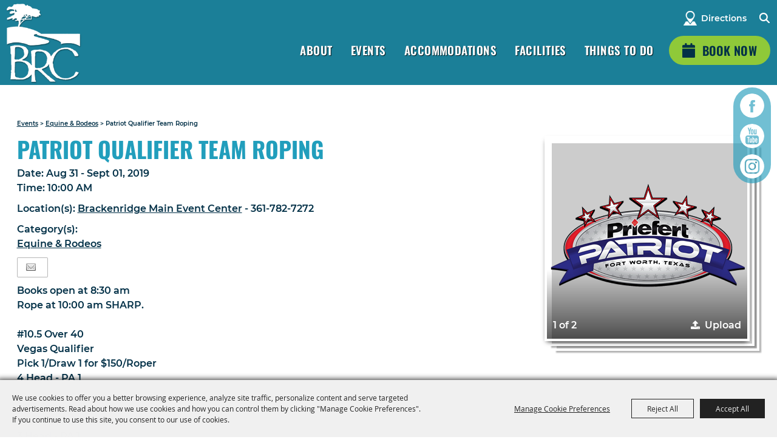

--- FILE ---
content_type: text/html; charset=utf-8
request_url: https://www.brackenridgepark.com/events/2019/patriot-qualifier-team-roping
body_size: 41616
content:

<!DOCTYPE HTML>
<html lang="en" xml:lang="en" xmlns:og="http://ogp.me/ns#"
      xmlns:fb="http://www.facebook.com/2008/fbml"
      class="no-js">
<head id="Head1">
                                    <script type="text/javascript">
                                       var SITEBASEURL = 'https://www.brackenridgepark.com/';
                                       var SITETHEME = 'BrackenridgeEvents';
                                       var PAGESSL = true; 
                                       var CLIENTRESOURCEPATH = 'https://cdn.saffire.com/theme-files/BrackenridgeEvents/';
                                       var CLIENTTHEMEPATH = 'dist/';
                                       var FULLCLIENTTHEMEPATH = 'https://cdn.saffire.com/theme-files/BrackenridgeEvents/dist/';
                                       var IPADDETECTED = false;
                                       var FILESERVERUPLOADURL = 'https://files.saffire.com/upload.ashx?at=2C03030A-82C7-4B10-BF97-13763749A5DD&rid=BrackenridgeEvents';
                                       var FILESERVERIMAGESURL = 'https://cdn.saffire.com/images.ashx?t=ig&rid=BrackenridgeEvents';
                                       var FILESERVERFILESURL = 'https://cdn.saffire.com/files.ashx?t=fg&rid=BrackenridgeEvents';
                                       var FACEBOOKENABLETRACKING = 'false';
                                       var ORGANIZATIONNAME = 'Lavaca Navidad River Authority';
                                       var RID = 'BrackenridgeEvents';
                                       var COOKIECONSENTMANAGEMENTENABLED = 'True';
                                       var SHOWPRODUCTFEECHANGESPOPUP = true;
                                    </script>
                                   <script type="text/javascript"> var queryStringParams = 'id:551'; </script><meta http-equiv="Content-Type" content="text/html; charset=UTF-8" /><meta name="viewport" content="width=device-width, initial-scale=1" /><meta property="og:type" content="article" /><meta property="fb:admins" content="SaffireEvents" /><meta property='og:title' content="Patriot Qualifier Team Roping"/><meta property='og:image' content="https://cdn.saffire.com/images.ashx?t=ig&rid=BrackenridgeEvents&i=Priefert_Patriot_Logo-final(1).png&cb=494EDEBD"/><meta property='og:image' content="https://cdn.saffire.com/images.ashx?t=ig&rid=BrackenridgeEvents&i=Patriot(3).jpg&cb=56494D8C"/><meta property='og:url' content="https://www.brackenridgepark.com/events/2019/patriot-qualifier-team-roping"/><!-- Facebook Pixel Code -->
<script>
!function(f,b,e,v,n,t,s)
{if(f.fbq)return;n=f.fbq=function(){n.callMethod?
n.callMethod.apply(n,arguments):n.queue.push(arguments)};
if(!f._fbq)f._fbq=n;n.push=n;n.loaded=!0;n.version='2.0';
n.queue=[];t=b.createElement(e);t.async=!0;
t.src=v;s=b.getElementsByTagName(e)[0];
s.parentNode.insertBefore(t,s)}(window, document,'script',
'https://connect.facebook.net/en_US/fbevents.js');
fbq('init', '2223726004352081');
fbq('track', 'PageView');
</script>
<noscript><img height="1" width="1" style="display:none"
src="https://www.facebook.com/tr?id=2223726004352081&ev=PageView&noscript=1"
/></noscript>
<!-- End Facebook Pixel Code --><link type="text/css" rel="stylesheet" href="/css/basic.css?sv=8.4" />
<link type="text/css" rel="stylesheet" href="/css/standard.css?sv=8.4" />
<link type="text/css" rel="stylesheet" href="/js/Redactor/redactor.css?sv=8.4" />
<link type="text/css" rel="stylesheet" href="/css/responsiveNav.css?sv=8.4" />
<link type="text/css" rel="stylesheet" href="/css/mobile-nav.css?sv=8.4" />
<link type="text/css" rel="stylesheet" href="/css/main-cfv.css?sv=8.4" />

    <link href="https://cdn.saffire.com/theme-files/BrackenridgeEvents/dist/images/favicon.ico?sv=8.4" type="image/x-icon" rel="icon"></link><link href="https://cdn.saffire.com/theme-files/BrackenridgeEvents/dist/images/favicon.ico?sv=8.4" type="image/x-icon" rel="shortcut icon"></link>
<meta name="google-site-verification" content="okE7nilvtgOwUJR_mwlh5VQkowK8ttCQZ0zfrZIrKJo" /><link href="https://cdn.saffire.com/theme-files/BrackenridgeEvents/dist/theme.css?sv=8.4" type="text/css" rel="stylesheet" /><link rel="canonical" href="https://www.brackenridgepark.com/events/2019/patriot-qualifier-team-roping" /><title>
	Patriot Qualifier Team Roping
</title></head>
<body id="body" class="isResponsive standardMode">
    <script type="text/javascript">
        var cartExpirations = [];
        var pageLoadedDate = new Date();
        var isMobile = false;
        var isResponsive = true;
        var isLegacyResponsive = false;
        var aggregateGA = 'UA-33840952-1';
        var siteGA = 'UA-43205530-1';
        var SITEVERSION = '8.4';
        var headerEmailSignupMode = 1;
        var mobileSize = 800;        
        var customEmail = false;
        var cartProductUnitCount = 0;
        var cartProductUnitCountTextFormat = '{0} Items';
        var isLoggedIn = false;
        var siteGA4 = 'G-K35F71WT65';
        var aggregateGA4 = 'G-SMWE72TQYG';
        var FB_CONFIG = null;
        var isStarter = false;
        if (true) {
            siteGA = "";
            aggregateGA = "";
        }

    </script>
    
    <script type="text/plain" data-consent-category="analytics">
        if (FB_CONFIG && typeof fbq === 'function') {
            for (var i = 0; i < FB_CONFIG.events.length; i++) {
                var event = FB_CONFIG.events[i];
                fbq('track', event.eventName, event.parameters, { eventID: event.eventID });
            }
        }
        
        // Facebook Promise.allSettled bug fix
        // Adds Promise.allSettled if it's missing (for older browsers)
        // Runs all promises and returns their result status.
        if (!Promise.allSettled) {
            Promise.allSettled = function (promises) {
              return Promise.all(
                promises.map(p =>
                  Promise.resolve(p)
                    .then(value => ({ status: "fulfilled", value }))
                    .catch(reason => ({ status: "rejected", reason }))
                )
              );
            };
        }
    </script>


    
        <div id="skiptocontent" style="display:none;"><a href="javascript:void(0);">skip to main content</a></div>

        <form method="post" action="/events/2019/patriot-qualifier-team-roping" id="form1" autocomplete="on">
<div class="aspNetHidden">
<input type="hidden" name="__EVENTTARGET" id="__EVENTTARGET" value="" />
<input type="hidden" name="__EVENTARGUMENT" id="__EVENTARGUMENT" value="" />
<input type="hidden" name="__VIEWSTATE" id="__VIEWSTATE" value="1yu2wFROxU5+10zpkarBC8TWuITHrKIpI2iicbeQTz832k5xGG1gTrktkLYl7Efhsg+ZtIaCaTxCGETLnArHuF+UdUpg35FuGDKOj9pK224JYmftnMC5PFbDeDCla5iBsGWGVmB61jACeenMdJFXGrUGhWArTY/J4rONhr9WihHkI10a1+wzR0Tk3P48DRzHDQbLjaA3VulqtOcX6AgnGQyyyuqGZusV51IjZV+NWYsq0t5kWbU5VAblVPMYoE/L5WAK/7VxQ1X4330cSgYwIjXgvDITNBoqGZ+qYNOMgsHYuXfVjachVJhBF91F4ou2spMeInYPdkqjJ/sMpRE1dYHFfiiRVKr2EESGwex/[base64]/IxLPEhUuec1RXBp5mykLBPtxk7NzlMtSPBWGaT3Hw5hCJiyqrQiZ7YsUwLhs0NTTX6tFJXRACCvt1W3K3zbqg/gakB9ODhXARVokHi7qi/y8jq9Ac7jBdMvi2JPG6O9owCjTWdc4PjxYPIGbmv9zDaS9sp/RIitHR2XeJ8nYmjgQyAkjzvpKts5ZsrFCFaH6ZG5F0QKhGzFrdV4GMI34Ft4bjhuyNzylSHtMEQVLiN7jFpMNc9KsjJuSPMsTfQNbQgvpYzWM5M1cfWetoeLD98Er6jEGSHv/afHb5rFv4OoqtGKL/2OchVwkC8y30Qqc2mclXn38MVSIENdtXN6RFtJ2Tw1yeo5SVvORmDkQGEEj4SyZIJ+G+zoWWdSVJkZmIWHimYUoYbKHusxnhJ7J/eG138ShAohjvW1lk334nBjLMMZSj6u0k/HQCXZvQ+SsNupHFyDUCjxIfuZH5lffe3Vnuoi/dWmmCBsNHXR4Wt6M7eBi65bBcM7DLU99ztexqGDqPA9xQ/rAI7hUM/udNzFHLG5bCzNZxlYbQTa7xLMNu+pO1Nkth/Ih8wnjt0IMQ0aameu02LoRNNmrKz6PdW7atwOH7CP2xMnhKnR1+QFYQEdFoiJMNQsamsd1jFVjrxIz3NNa0cVFeunWGRIktoZi7722eVVcs2a1tIH2HG88PzjMgypEczOIon/k4EFlKuUdRRGDuHTDNjBNCTty/SiFGgMtRqcrfRRIQNqpDXz+FFqCmoLgf3tcCwYnEy5XGV8xBw2j5kMpWCpi0ZOJHN/J+qTeKPk29EDJvFUh3KWswJRI/0IIiyvzRdlOJsc61fBDtP70MgDik+8F2unUfy4i+szpJ3y3TslxacthGZeTloeFBPzw+QeCF0O4QVBf5NXmc0aMOZXQNWpNtxsCkf3rUdbO8QPjdiVmWdxu8pNQwYZaQBw1CWzM6CAvFwCwMvIFHo/Tb8I6jc8D6PfbykxAcBSt4geuaXlMHNGw8q9/xB9z2h+geYWFFdZI5xsTTLej30TZNmL6gCBtctdRgznbwYZ0xTipSUngYp6re8ba2vCIcatmnRlN5ugGBPb1OFZjBYuwKhS0Cdxn8ax/[base64]/jNIEGHQxMracRgp+zU5EQgbcTfo4GYihn1JF2/BR/GnfBpEdQtCIshf+w3oLtnuvruM6Nka3PNPH6JdGLCMlXJ6un1gfVbpBwTVmLGO5DBxDt/HLnrN2wgk1o7GfUVLBb0Dvr6EAmXq53CPgiCs8dTjLRKOZbOI6QDvXltEf0IYxLkRCYpyiD0R7mwCLT4tEwHIw6vS+KITkl2mumCPrcr2XV3bejMlZ57IdFEA/[base64]/+gNKBcaoOkQwIwvyqeSogt32W9Ga6IUyezh+IPitzll500tTWkUmwxZX8Idnqj3lbdPdQYlhfOBHOyyz1cVWOo12+Z9skumiu0tV1WLS5jS9B8ngkecVbMmaeRjcsfxM18l9VKHxglc9kB67dlZIbpa+Oei3BKPA5/aLL4tGrvIZhNXjNT/wP2/ogWjDCh+l3TTxBOwaJJUA1xPaa9KxU/[base64]/AvF3Vy9dKs6mFfkmA3JpmjRS6SIt7sL8O/iNf2bONaIaDPD0+UMKiYjt4a05H1vGiDx59deiXny7qbLs0den3KEVsHLGehK8jAQU8+q7dThZklTvzSt4TYOaB8uWwHza2gvozpELgcvy2dJkR1HKwFLTAIfVYdp/MjqQDnkWiPTOsWgCyA9yv8aQitfsirHRqGa2NTfgzkSC8ygPw9VUavuvXDsDN18hY/0Dbiq1IhUNVQYz37Nkpjw/RQZ3dDMvI4OJ8oE97yFa+HGIPmcM7bwlk39Npcm634LNsSn62fk2d2To1EhL0trxzO1KixKJa8Q5t/fbm/tWDjQjk72sZ9LAcCeNqTOGbmCATOv5ohFffJMmXHOSi/S2n3ijVI94Gqk6PddQVr89RZli95u6guQfCHkfGNDawuDr4hVW4aQ4UrOih5DRF1hj/ApDjCCAjL84KBag+mOLqSMOhaQ+INi11h3FoMpBVHIkhKHNF/B5N4YOTkc03F70PzReWckr45j25H8syo4phb4Ms+lzvKyR/gPEuusjk3wdahHdbsdTGfj2SevdEWvwOeNLVroZDI/KO4j5jBPQL5NT+iaI9GoBRpUObAoWsUjoI7ojm87/XyisrPK7aEL3dlY5PEamj/yW/Pz7Kzt84rRaOLIqIvPvFOGwrOrGK4vtM2Tidx7Ix6yZccLNDw5TsBM62uwUR0agsas+wCq9kpc3KkOyS3UzQO/mX/TjpvlaKe0P1Ap58iwkUa/a71k80CyDpFPyjzLIsxQceOEqs9T7En+EmXA++113EUx4x8Jnsxw1tfADrR/KDI7SuBpDZ0XgX5gGEPFlR3O+694C56DPzPuRwApLyY/e7IZ3jr+vyBph35jmofTArhe4l4j9WZXKMyv2seoyubmiWZedIRzUhxGBwWNyjWkDpSZKZnj/JRfgIag8o6ToTIvzpL7lD5h+QRx/45wiRYIaOnSfOSAupnJMFvIDBgTzpn5cipLjL5G1zd0h/sM7VHxOH+ixWFDSLAg89agrzPhPIlTvkTkeoA2T4glRBb1WYN5e7XoS1nZzxxLAxwCbsqusLZtpEztvQYX4FFjw8LZMZcA/6IZKP3BUodp0G1skLPYltvs0tTKNAz6sjnTz44adEjhGxjD2MUGbMXJrG0TfldQ/G9kd3WmILA3kNzpxX4xAP16C2U7YrHg7vO25m+aQ8TC5G7yUdkM2fXcwftTGJxQ94/vdmOREOIqVvapCC7NdU4e0MDT5i9Dt1FzVN1DtAHcXJ05ucTvW+yMWl08GzXACymBVfdV0f8k1iypsE8VSEo9BLilCzztqDtIcbxuGET0lN71mAPOIKR5zhgIfSNX90LBZ1QUeYthGBCIVhvfE3aD/sW8HBz3rqkmteTGKCBhgCqqjYHQCF01feAJ6KhOkETkgp98TS6dI5lUiRQmLGFc/SEHNfjOd+cZGiCiiINFD8yisc3tJKr4NC9rAd5/RtX6+fih2gRLacam5AvsR5sSGounFD0COqL5qlNPzDup5H94+BbiriI56+vxY20E35p6p8FGpMkQxe4N3K5c677/5INduieAqCgVakOqUWw7NYChyurj+mFZjkB0+aaoQ4j1LYJ0KuIgfK2uyoVCutlorwB+CwbvmVPJL4YMuk07NghV5gpIzMmxgojoALp0A8n5Qzd8+VGTuTpw/pREjh2/Gm+2ucAMiIWNCREvtmfM9ULca9pFx1AWh/QDlH3L7dTEIpDIdV8ymoRLKh2EW3Ms982aT6j0TIh6NPPESmry08jeb5biYlKY3E528El9flpJdapbpWHHUkPFYMhpRSPWV01haTCVsp4oCBqprrJoV1nw3bKDZipZac7LRr7sn4VhEEMJUc0F6S+/M+6cvquXEbDleJ5CLReqVApIgjmgn28UsVy4BMaw0IDX4XQ2NhWEapK6gpnhOZTjFw9TncMMpO+qBmd/6mwK2iKjEOMVoOH5PWXcYiqz7EFyGGzT4aQxx5crBXT7D+F6BQoNSu0B5g7naepgSNHvLxqkIs8yx/BztMxrTeB+i5CE3LScMc3CL3lZc4e819dGF5NubKmSWErDbEIqQWEwpi4z/kAHfmZhGp409qFjGewn8JpI6tooBjy0UaH9N4bbe8QxH6rR6pWt5TSwWscaSYBosOwijm3qjuijFZw/zRnw7iuJ6TKg7UpbXLyEhg5sM1lKkSPui6ZG5i7sH2v99ylHWKEDjZKodOMeQUVbkf7mNDVCQToUmIYOqV5jzzPKxrsRhqyJ/tp0pExsrm1EgwG81kHfohTtro6bQyCUstIHfzCm0cWuGi09FWGw+JUCiRayPJz4/[base64]/eN9pht7+xfzmiH7OTYfuPx4lGV+eUd5vWgrOER0JeY1YeAHIhfo80zO1jeaNUjik5MscYA4spIZ6sW8ZIo6xnciQoGrCgZmJtD4U2kTckhL0g1AsmsKE5hrBM7O/V2V7SlvFJjVslWSyuweSO8XEFMjZyXOsDv2bPXKqEVtErRG7JMCmNn1zHdNWc4mBgS0/cEtmxaiU7d4olU2lKDXzOEhVHBTdZV4QjWNcHzsZCrUFAzPwjH/aKd4XsLfiKeosMNcsAkpzru0psjKuVk9jih/lt8WiJV9LDT0gvfwo81+jsADDC/KX9NeqqSRiorzmq8+2qXdaTR8bjpg+2J9PA3MOBReVPHw7mR7ev9SYgzTjoyT7oowaDvnqQOBrxAEWWXZy5U5+9VWTgD+p3PYplH5VvtOAiTu9L3ct3UAqCg97rePan2GDO1xoLBtVOGebqgIojYGBvJ9/DL37CoI/ivjSZIxvUXVUfQqL3COLMoDWz5INthGAIybj2WyrRIF/1yzQaAYq95wy89WV/11KzEgpQehmyQMTzsDZkHwaXT3FcRUKEgiKzCk9yFOYGS+Nf6TThv9RzSS5e0kLbKJfR5sSmP+tqVpzzWInzC8mHwxxEQgqyvUHKm6mU0a0pRCIkJ/5H/LmpJx6NGD8lFD+mmyiJXXvw1i3oXdlfqrAAwO4iem2cY45jDwCCTSpWMCYDTYUswGwlJGwpE9EM20vZIs9Jbv+gJmzwiZHUFaKWmGcWu+6fKx652NhlMEX4jWgvg6B0oh9zbh81gKG41EXwu89kAylT7IEvhlF7iU681Osx1iLjExAnXrAUE+EGKguLyXaHIC61ld/sc8PBxScymfSCt81HMmL8TLRFcRrItfxmus9vrtMMxm4A6He5aQYIn2uXqaVW2UEHN+XBQrKHYpt8g1P2THYlqsaSBnEZ20/AOtJY5txqWKTh/zoh1Ojdw/DiNUvF2mbN4UO0aXY5gRGvjIJyNEEA9dQ34qz6uSLyN5z74aXVEzeKaKM8pW2wTP0FR17bNLlU3vtB/[base64]/IvzfQjkrDe8S4UGzMei1yG0Lp5DZkQWR3hDwqFJJ4M3YQdt0UG1W/Q1Xjnu0tPxSyKh3MjaVPkuh4nEPwQV/gFNSG3ri4S55qmSFqEzRyKYc3B87tPNb3fZntbDmLy4CDxGqiuJUALe3MLbzVvLU4mtH0jP7NgLitRkILJbVDVxdmpEK+YOB0OSk5bmfZJOSKs0m3jb2LwBPQGQ8Tb1Y2urQRfyHoZsJohyvzSGMEoSqeovrpoBn/DCuzZzuNW8HhsE8HYku2PnCUaLE3YQknuzsVSbsoeLPdmTKlxT5fC7neAXKS0jn/TiIKRGojjbzt9oNar75+htbJPXZIGEsdRqYT0rORFlG3L7+RzwAR0fscBsRwchJ+urYqy41NVD6SL+6SDJ32k4sIoxBh8TAzKjiWoXkwUyaoCEDujhWtS13nfJgKMqTWuCREmi7iWN8aTvx/v9qWaYse4htK7pldUQ99xVghf9xtfNgaHmN2Kpt/WHnheo6l25n0QlqEQLiHEfDnObbmdQKLXsrez2o4ji2Tf4q56To6HJrVV7ZGebpDnPaySmCOOJv0sa8ZvoEHfCPL4ON814wKHLjQe2d0gW77NMwEsTRdBoN/DABOsvV4pNGdrNlvbsgUNsV5k1ghivn2Xe/FAimNqZNadadngodbVWHMZa50BulWmTceX/O5IsjN4uJcpCzHyosPksaESgaEsqjKwlOR8wLgTbWe6w/BQVBNjeIFGsTmQ6+gM5Oq1DCgaQilqHBk7EBj91GiTW8dd0dOJbtfp24dOxg+0DOEo7s8BpcwIow3xhKbzDZedYLTV9RNcD5JFjhy8+mMRWpWkZPPmMwAwSe7tX0wpbkYagOQxYkKVR20tqEEUjxBKYj+1eqP73B4bf++xwb2JE2iJP4PK/lSuYKEa6PCjH+yrf2k9ZeLTqY9+UZrZfE8bF+fu6gsRInni2DNTf5ATlO648+iJCk6QryoUkYqmqJaIfjXzkM92jFK7jQ6fEw9azPKZhtLeccsmfPsQ579RXonvtkWnE8XQqWy1F+ya0UYm4EhN/vjKTp9NDvx91eyDR3TuhTZSXqszQTmDWG+D/6CATV5CfljnA/hnHP1UcXmwDb5BNQvKS8W/4c2osPVqI4HiF46J2oF+NmQbg2yS6ahA6fXLZLYerVANekfqDHQnRoPlc2E1tLlg6GqEbbOSAQBx6tpFRb5qqgbsaP24X/Cz/[base64]/ptypO9F0a2LaUztftztIuQBUt+Zr/t+aaOPFZ/3TdRDB0LVUh7OjxtZI8NwgY3M8NQSVxmACK8pLCk8e6gug2RJ+dd+OEKZ8pH+sVezHc3yIsn8jZ7iOeUdyxGq7bXhkqxKdXhmtYK4oEu64NoqKAivgzng4eIx2Nw27PALXZdZ4cHLes6PAGSgO9r2bp28y9fmNQTo/FA1OayK+l63HRYpGV1sjnYTR1HSLXfV7NLi+jQFQlRhQkA3Bwz52aiAIP4oFqSu+JAjk/qRKlTxIGoheNoQ9QPKmCs5q500vGPfNbIzz/IPMEydytEkKcy1aBjCEpmSbj/2fIy2nVw3Xbp1mJRtEZqATN/YUUHSayS8+YYfttt6ejf01rAP3LZYwWljsbGMBnPUh5qL0Po6T0/C/xzMkPz6C0tPUfSF/Do/9qPMjO/5Jyee29qZr8FvxVMnAxPr2ZiLmYwr9sJMxMkU2OUZ49o6qhbIjZEOf7iDMJ0EKNM9EXzkHoxOmBfHWBd/ceXWGlkG8Phf4IY8+dV7j3cWi/3d1iFpP/R854zVt+FyIaX4WZcCVt31Lh9JdGKSlYweoxI8U1SGxsL6D/mJOWZOK2iSbmttIrN/dWl1QUq/CaEVrzjVdfW8C1PdcfrA1OdKMSosZ9qbWH7jamQca1AJF7PlgdkK2qOcz1hp1K42Oor6yfb6fxr8dbnWroT03Je+OvzHkd4ifWRL/NIyCZKI4MTl7vJkTMX5b7uN6erXgt3EkBPYoNGaYWjTLfo9xAsLd6JHybP/gOr/m+++Kb0ngXTE1cl1at1yeSB2Ojw6sYOqstKc9xUvGHIB980GeoSEn4ugC1EEMHimUd20W/NDIHnu+RJsreXEd8X8vExaGCY1VEzjgiJnNJDs8cMkG0LC7iHnxWmgtlFpqJprN5esZnSY0mVuvw+rDf1chE9gf3HGV/g2AVFhsKegFrR1xBIo6TwQZRRJF5tpPdJ8O6uLvT5nOZArP3snNNqT9neusc3VsOxl5m77EtWD2Cmtfcm49Idi7fwqetLq5KEidiM1EYn58l5o0KbFa1o/px/s4wRYkMtSi+RqOsP7FpI0PnBBgIQ1wkPj6mXrhoyGHNBumTy+xCrTYy2BFi12qRub0D+dHoo2MMvml5K4rmcRF6Z87V/kyT29l1XZnJdONZk+YchqzaaI7SGCJ6zzN621r0jLQTYjvV+eDGWsYFc4K9mtzXzhkp0GIWYVrREqAtR8lzwzI+qncMfAe+/D4ecA1TyMofHUHzcUJ8Dz9BLRWv/ljuUTepW8/ao/XOI6K2nm35D5s3nt4mp/8D8ClAkCWvp9U91aAK6G/517gjK8LAK9vedCwSTqU91WYQpogOroN7p3eXMqCWLJDiyqaIVLKgewEKrZkd/Gv/CW3U/EjXvaNH30sKcMFdBu+gS2J5tNbWNmdQEYmfpv0vYlr2sunuktzQO2RwigQWGLMywfw4HcdP33TC6jPFov4aHnb9dBwE1KkS7al1gLYFIU+g777ZnhK+QKaRL8/ZawtdAFEbtXKYdyk0qp9mcyjxN+2PxOvNSzkJjgXck0WjOWyPI5bUbk8TQsFlAE5PCf1/[base64]/BRrQmWWrXatOA2D+Dmvh6GWtkN1YgOVb1ljLpJ1dTR8qFKmGL93XhrkUmUmzk01lV8c+GwXp52MwrWwk5Ojn2SdOfGoQeG9Q+NM0WTalCAww4G/qAwKbY23BVWYAuAX4i4UPtupsTl5/HXrwm2ZcB40RWvi5Oejm6Nl9e8aIIJ3f/9MRmrlcWmScpFZ9Uq0FzHdSmw/KdLTx6nHKgUCM03HuNr40u/dz13aBW929lRW8nItAkO9K5dGLycOq3HY/mn9aNsO1O9PIP4p6enaMC0VTod4fGqyJWYpL/hsaT34Fgxx/[base64]/Wmr99FqRj6nLtcKK/0clryNTWgQ0WdupSc+vjYnyvND+dwCLusiHpahqhSt13YPUvAzwqBWGoV9bZxcgcelXugVsr3XQPTRvs+S+fCJ6WMcRYvaPW9ECwOJQTVK6q8TbcDar1DGzPGrSsEZnCvBA0zpxwoCyRtfMctzwW/Y8zWDvMYVldPjEMQxkiect0v/[base64]/Oov38o2rkftl/mSIRWBpltoAM5eDVVBPmBYg40AAHea7EkDdUjX9G3odMEW05CRCB/nVgydoy0cjPEJTVsJkPA8SH27FoLtn22Teo3oudvA/a8RE9bsYQ600/7g4zVSeAKqLcTl6nKWD0yg+W2bAg8wUXsutSYD75lmu9K5vqIkSrzxEh1D9Wczdj23g8lxhLi0J7t/YPhZmgvHHaaeN+xGecfYsuwqAKPVt6laNrRzv+/XpbsQ41H7wcuY3AFMdIR46cMSZWfqT+toO27KQqMffr+1UY+yladERj40D9vA8bvFe2X40ZA8ywgptx/Dsm8BO9pMrKROd3rP1aQi4pnwNSTFzDwzJlYEwh5cWnJVKXBluGQYPlsLHyf+bwsP4xXcMRccr6Vb3/SVhsDU+xSIstVfsAQNP6l0JUv/hRCNzQXWZSl2MOuNVifRNx6O/ZThPv5XrJ1YpFx1H48/GgQabRVySa85vttbNO7ncBPon415Y9PUrxH45bTIW+VmJRzd+ULRICpUAeZVese7WDVwfQHvjy8pd6tChCvs2YyaM3U39k/[base64]/6fVvEYTuxhRjaWACwV65MR5OLqeLNQ/cZbizERXhGgczojwzZkVUEx9L5C/+T02z13uw6BmCHzOKk6mXHg2Dm+Y4BH9Vlm5WKOtLJtHAWn4L5DiJ8rkGBH/[base64]/fbXW3wVUv9oGynDBQ40kwihMNjx4+Dyr/ctELLr+leOmGDKu5VkxCzSn2cOjfu6jgbeBsJ4EEaRmnFuJAoO04aXHUtDY0IPc8RZTBwBVz1CaQeCLaTQ6ApW/Y6Gw08Ui/CrCZFS+JvSU3RN6+7XD4Kz/ULDSpOaAva/v2TF9/ebwvClCpBbWfKqiMUOUtTNqvAFR8s2G36wYQhCRKsbhDGj0zW6Ew4oKVJItw5txAW6+SgBeLKzzXBr9z2BaeiCJXlb7vRlZIVcTihEnVB7cvNeW6sOCE6hssRDnXoNG0gaO/hBKznUtL35Nzj7jrtKdlIUUUhnTMxf7iIR84QiiN35zReAX7GRiM2oi3Snq72469O0Dx2k44ADPN/QW4YhGhw9vRDFCc6sfOXyGpbX8rtNxsWDIncc4YtzXRL6lGlDRrM/xQMY2cHJxxDvix+KxQmnMfw4GgxX5CQLzdzLfBM3Q3i3Jqhe9cGN5b0wSXWSSWF4LiM9iYYDoxEHzBz3Mug/QGVQunjzH7HZqqYvY2lDcNtNUXpIRdaCjqcW9Xt9iWdtUyO4a+Wz6jUJjM3IoFhT73TcNZ0N9lf3ResL14itzy1AB+n6HtPm27afzRqDU/3bnM0KPm2aUrLf39Hnci2JLLhyJoxuW4TP8gwTh5qllxlx6ojBerIJmyThfsUeby9hRLRrlUclJdxx1CejouX3+ZQIhZUuBefb12agVsaF01ERn7oru9tCNgEND2u8vEaem8owR1I2uTWgPoOjia00jKbRwg3XwpwH8IM6Nj3vkKUr8GMSDXkSn/RaXszfC/G/a4kV+in000ADzh/hkBtu/D3WL9Iudkyjn7ny7UxxUtzYDnQ+QL5ALAIJOepmsbuXDIM92BLrUy30zkM/VVzQ+FPEhqDk5YrOsdD5eJ10Om59oADx+tM4pi+Dw4KK4i56Tzso36ou/ubXHVFL5LmtXLt02kwp8AWoGq09DjocNUaj3e9OJsXftNwfwsIvR93erNxRrzk9QPg4WcxHdlQFyHUf2XjMfyhY3g34X+lvKtwzD0G8TcUvlqSmxzIsZ3bX7u6wu4V6eg3YZNkyu7J2HkJkX/d2aTmh6lhpnvwQexWOgE5/YN8nyOtviyWlfcF5cNie108hBov8Z1xxvsehpvd25QnTotF/thDonLhmjyFEgagdMML+u/gfvUBVm2/BTtIJ/1/KQxR0kMvHELRCzsDxNi/zfyMuXUVSgWTn12qCnhbTXVVX+H0kbhcF0N0pTshr8O9m3XoZfwxzfEjt/7gXmFFpbpZZZ2cxXPi7ME7TigmWCVKvNnNZEnEBlD+3uMEUUAKA4HyeJsoK5NmHXmVwJTOqWxYTp5GUYnBhakXeCF14LEffaF1KBhPdPlTGbe2kMN5vHu1BNxQ67VyUh8/9n3lVdzVxGBNSGw3kxX/M+hU4C+XCG5EWzL9iNVOPph6Zv1kKMq6/5Yxtr2qyj65EjHm/kCefuX5r2up41QfCMU/1/k6fioa/vJDJ3/Iw6jKSYO6nYLAQNfrfmO7/2v92iJK1Y1rh/9/nZLIBJN0jKvhSgdt6+2uGNwF/L+U7E8sqfvklEEczZI55IfFr9uwgQro27wYfeXQOHUuvhyAhN6Q/sqgIL3p+/TtSYywChOK4E8G+66cZfj+tw4wbZPMvzvq5OWUxd5ZN1BZA7qbZmCnBpKMF7bYk36lG6sbfOWZRTZ5qKNTDkMTjXpHGtpqQcjtTARmxqCv90EVytb8GUDXG5MeFBP9VYHcLRZGHYAhPOg2r57A2cLT/i2P1Z2kjM7uo5Wqrbdv8YEitKkZ+TlrNCOe1H9pQWV5Lpru97oRYWxQ2Tc6tpAL8D4e69YRRyngHJu/GtMv+Ch6GL3WqinK/qGzd6sXIv6CttQxfXlq9bfO1ZVLy/[base64]/coH/0yJz2u/wgqHAeOBKuEryGCnQuA5+nElirW2v7pvMdrRm+A5xDFd4FrHFXfK9bAw8AzFXI9GafLVUTN/muKAZ0dI5mrnCTh1uL2CAT+VwRB1p+H03QZ82wlx52fIZKtnZJ5qsCPp4G8vIw6fh2qCdZWvolSf2jaHUYrxl8Km3g9WmM7sj/EAk46vrnLfHL4FJHcRd7QuMKmeB/BCUSbzTa/EYLf0P5+za5JZnWSLbVtyICG9LIMYSepQ0DGIV9Uh3oAGvxqnbbv+IxoMElM3p6GS6qKLN8ll0z6xZ8OfZ8+tbbCxl84CzeSLukB/HN40W1SEJPvhMxd1+T3lzOFdCLm1aSS8x5hV57RepQkxpQwECx6rUWzeZt+J4CoUcKF5UgJlQL+/6lSmcbGk5AivDiAAEukAzCaLKc/EGM2lWQ7JvxKhyt3BROI+km/gMa/d1XFBG0EDUp9ti8bNH+JznpaPhxjSm4m4vb65AY5rRAX2d8Gi/74gNRve2tA2i0ZZCR15laeGKG3PeZgUCnFlo4uIBD6ErwpB8dDRlSkCg3ZIdoCzuS3uHlQAB+FAgID3/+e9LLLBC2fjMLnfT2dqmMqaPxDE0vZFA1VkPmVb/0Ef/uFei7pTuT+LxJysGNqrsEI0Ko7Sixo699kJZDPWHV+cNHvtHbS+2hfN1Mob/tQ0ce1k/LjLctWoaZkfwe2DIZEkg2u8fz1yPjpjlwSrqlweuAAVa8C7+EcgM1Lunp31v/IwSBDmRxGOOPvFn0Hbf9j1dXozSawNpBtAZGej1zlu5UmnFZ+cclSjx/[base64]/VVtnGHYvH46okChVAJ966UaZBAeSyND6PsHRNN1V7nQ6oXBmxcFXSRMLAhiv0M6L+mm9h9SZKNE3Vjg5ESVO5nzLMvR8kiu+ybO6DMV7cA9/[base64]/ItHeH78BkKorFMWZInWqghbg7gRo8aAwJEPXujLXSUsPiJMWqkJBpfRNHrColjBLjO0/JAsheoVAU3cMEfKEyabErPRHevyqdrp8nS60x4mEsiBFcCh1yGRo0Harz96AgxHVcAht4y77VehlJQWwDqQBS9tTBK2u8vufUDqHdyiMQEvk2+CCtP8RAIsi1/B0DbLqCLBYbTUZONysEuA9NfPK3t9uMDYR4AjEi1YpYP5u4QtuFwY/SZhdWgzfR6yAagm+b7ORnYr+kT64s6JXTNX2y3yqtSRyFklJeL1F0jZO9sxQkpudmoJftIJiX+UKlLHAoPHIwoYqLAHAUzEUlc7iCQn3ha2E+kT5dDjoxCrAqsoMNZIe5MEU8M0CrNItC3/[base64]/HsNtGC53pV7OhD5aM+rZnmtSt9xLpJpyvcZ46VlPKDs8/uN7/lD+UdZsYcIMxf/BlkVcUZrCtPO0XpdOMk48IbTFfrtILIyyueTMfmwez+uwz2+4wzke2kaqFCNXqvwDzb38Indbx8ZLVIQzMv5hk4Fw1ZALeSJB+dlBwrbkH6UOHsqd9ArKD/pwdBsBvc/I5Wh5C4pg8Evih1AO2UdA2XsN/8+x+HvPoopq/hRe2y/VVxFbXrNLVW1WQ5eso7rDxU0ZlvgXIR309AWOsgtvwopSPhkEQVqkEGoC+AZMTUJOoN5R7i3ZxsmwPI1PihKH44LHHBj/sv68qBefuOe1C85QVtsyt64DQZn0yRCh8V5VFC12r2MSXNWW7B1PWmbQlElhwT3sAW/[base64]/ektu2+FcLY0eXz12672uO4vj+cqyxsmZ4rgPJR0stNLEdVXlNg77UbEJfNQ3NZAQfiarBtGsdfLnlQ3k3snTHTWnw6PAulnk5KDRR8JYEuaEmUNsmIns/CtO8kcvKoaPcllkxbw5PNkJsvJRLATMKmCYOVSGeXVBX1TZjMqXdfXQ4JvOOVIuBk57/SkHEpV+TI4psOk4kVrVDAY8WeO9BsMaPPwn6hFoTSfwb5c3C7/rB/bxHMv1Q2fH1+XvEURpPFpDwpbarGsNGseKU3Up5GS+rerH5xz66dRMqOCfYrD1mKLHZHXyGDCxNWMoGOm80VL75EWoWNs/oc083Cw8JK3t30qCxvV4wWnYBLCwmqlueacgofdhOcEeBtx+SC0PkMS9R5uj6pn69eqZrM0+pUMsUSwXzQRllLjnin3NUmFIbEx6TH4b45qCPqJIFpj3Qih1dMELjWcQ6DWafeK4h1gSHyLLNuWQOYM+fxDAby+xxl0EvBTenrWl8/wGaIRaUbKz2eBYFZUoGW2UiVICaakLYjFSwGSwLb4Sv2rSYOE1vFYcEqp/U6GiGW8hK7x4AJDzMHi54o5x9ysgXDFI0sBUHA5jqrTsgu03+8pWTVWDFuqXGFDfgzwzZmACZE+1YREvx8pZr01BLCWt8AXWc6K86i0qjchUvkJ1UrFx3KAedSIOtE6V85F+AHJdr5Izw=" />
</div>

<script type="text/javascript">
//<![CDATA[
var theForm = document.forms['form1'];
if (!theForm) {
    theForm = document.form1;
}
function __doPostBack(eventTarget, eventArgument) {
    if (!theForm.onsubmit || (theForm.onsubmit() != false)) {
        theForm.__EVENTTARGET.value = eventTarget;
        theForm.__EVENTARGUMENT.value = eventArgument;
        theForm.submit();
    }
}
//]]>
</script>


<script src="/WebResource.axd?d=pynGkmcFUV13He1Qd6_TZM9OiOht4U8j7A_2nXuxiDMuFUEWnNcWsC82i3SQqXvreGVukQ2&amp;t=638901346312636832" type="text/javascript"></script>


<script src="/ScriptResource.axd?d=x6wALODbMJK5e0eRC_p1LR7jgLZzq9qEJyMp9KPhZosPClh8G3L4GEUcgSw3h_YSiZHxKRaN2EznCKMwzfm1Eds4ymCjUEVlah1mMg6NVwdiqQSf0&amp;t=f2cd5c5" type="text/javascript"></script>
<script src="/ScriptResource.axd?d=P5lTttoqSeZXoYRLQMIScFtSbY1f7okk_ajzb2raMwe6RjEI4boMYlIFfUzBZkIkTsamyUhBPlDdzbrcCdjKHUBvcoT4VkT6OxbyVnV8_UD4E12_0&amp;t=f2cd5c5" type="text/javascript"></script>
<script src="../../js/jquery-1.12.4.min.js?sv=8.4" type="text/javascript"></script>
<script src="../../js/jquery-ui-1.10.1.custom.min.js?sv=8.4" type="text/javascript"></script>
<script src="../../js/jquery-mobile-1.4.5.min.js?sv=8.4" type="text/javascript"></script>
<script src="../../js/modernizr.custom.88772.js?sv=8.4" type="text/javascript"></script>
<script src="../../js/lozad.min.js?sv=8.4" type="text/javascript"></script>
<script src="../../js/idangerous.swiper-desktop.js?sv=8.4" type="text/javascript"></script>
<script src="../../js/swiper-4.5.1.min.js?sv=8.4" type="text/javascript"></script>
<script src="../../js/simplebar.min.js?sv=8.4" type="text/javascript"></script>
<script src="../../js/functions.js?sv=8.4" type="text/javascript"></script>
<script src="../../js/json2.js?sv=8.4" type="text/javascript"></script>
<script src="../../js/webcam.min.js?sv=8.4" type="text/javascript"></script>
<script src="../../js/angular/angular.js?sv=8.4" type="text/javascript"></script>
<script src="../../js/angular/angular-animate.js?sv=8.4" type="text/javascript"></script>
<script src="../../js/angular/angular-touch.min.js?sv=8.4" type="text/javascript"></script>
<script src="../../js/angular/angular-sanitize.js?sv=8.4" type="text/javascript"></script>
<script src="../../js/angular/angular-cookies.js?sv=8.4" type="text/javascript"></script>
<script src="../../js/angular/ngMask.min.js?sv=8.4" type="text/javascript"></script>
<script src="../../js/angular/app.js?sv=8.4" type="text/javascript"></script>
<script src="../../core/content/angular/cart/cartItemService.js?sv=8.4" type="text/javascript"></script>
<script src="../../core/content/angular/cart/cartItem/cartItemAddedController.js?sv=8.4" type="text/javascript"></script>
<script src="../../core/content/angular/cart/cartItem/cartItemAdded.js?sv=8.4" type="text/javascript"></script>
<script src="../../core/content/angular/cart/cartUpsell/cartUpsell.js?sv=8.4" type="text/javascript"></script>
<script src="../JS/bluebird.js?sv=8.4" type="text/javascript"></script>
<script src="../../Core/js/panelCountdown.js?sv=8.4" type="text/javascript"></script>
<script src="https://cdn.saffire.com/theme-files/BrackenridgeEvents/dist/theme.js?sv=8.4" type="text/javascript"></script>
<div class="aspNetHidden">

	<input type="hidden" name="__VIEWSTATEGENERATOR" id="__VIEWSTATEGENERATOR" value="EB138CDD" />
	<input type="hidden" name="__SCROLLPOSITIONX" id="__SCROLLPOSITIONX" value="0" />
	<input type="hidden" name="__SCROLLPOSITIONY" id="__SCROLLPOSITIONY" value="0" />
</div>
            <a name="top"></a>
            


<script type="text/plain" async src="https://www.googletagmanager.com/gtag/js" data-consent-category="analytics"></script>

<script type="text/plain" data-consent-category="analytics">
    if (!isStarter && (siteGA4 != '' || aggregateGA4 != '')) {
        window.dataLayer = window.dataLayer || [];
        function gtag() { dataLayer.push(arguments); }
        gtag('js', new Date());

        if (siteGA4 != '') {
            gtag('config', siteGA4);
        }

        if (aggregateGA4 != '') {
            gtag('config', aggregateGA4);
        }
    }
</script>

<script type="text/plain" data-consent-category="analytics">

    function recordGoogleAnayticsEvent(eventCategory, eventAction, eventLabel, eventValue, fieldsObject) {
        
        ga('send', 'event', eventCategory, eventAction, eventLabel, eventValue, fieldsObject);
        

        if (!isStarter) {
            if (aggregateGA4 != '') {
                ga('aggregate.send', 'event', eventCategory, eventAction, eventLabel, eventValue, fieldsObject);
            }

            if (siteGA4 != '' && typeof (gtag) != "undefined") {
                gtag('event', 'general', {
                    'event_action': eventAction,
                    'event_category': eventCategory,
                    'event_label': eventLabel,
                    'value': eventValue,
                    'send_to': siteGA4
                });
            }
        }
    }
</script>


       <script type="text/javascript">
//<![CDATA[
Sys.WebForms.PageRequestManager._initialize('ctl00$ajaxToolkitManager', 'form1', ['tctl00$up_message','up_message','tctl00$up_dummy','up_dummy'], [], [], 90, 'ctl00');
//]]>
</script>


        <script type="text/javascript">
            var cookieMetaData = {"mode":"userConsent","categories":[{"key":"essential","name":"Essential","isEssential":true,"description":"These cookies are required for basic site functionality and are therefore always enabled.\r\n            These include cookies that allow you to be remembered as you explore our Sites within a single session or, if you request, from session to session.\r\n            They help make the shopping cart and checkout process possible as well as assist in security issues and conforming to regulations."},{"key":"advtrg","name":"Advertising & Targeting","isEssential":false,"description":"These cookies allow our marketing partners to display relevant targeted ads during your browsing experience on this site and other websites."},{"key":"analytics","name":"Analytics","isEssential":false,"description":"These cookies collect information that is used either in aggregate form to help us understand how our websites\r\n            are being used or how effective our marketing campaigns are,             or to help us customize our websites and application for you in order to enhance your experience."},{"key":"perf-func","name":"Performance and Functionality","isEssential":false,"description":"These cookies allow us to improve our Sites' functionality by tracking usage.\r\n            In some cases, these cookies improve the speed with which we can process your request and allow us to remember site preferences you have selected.\r\n            Refusing these cookies may result in poorly-tailored recommendations and slow site performance."}],"groups":[{"name":"Advertising & Targeting","description":"","categoryKey":"advtrg","showWithoutCookies":true,"cookies":[]},{"name":"Google Analytics","description":"","categoryKey":"analytics","showWithoutCookies":false,"cookies":[{"name":"__utma","description":"Used to distinguish users and sessions.","expires":"2 years from set/update"},{"name":"__utmb","description":"Used to determine new sessions/visits.","expires":"30 minutes from set/update"},{"name":"__utmt","description":"Used to throttle request rate.","expires":"10 minutes from set/update"},{"name":"__utmv","description":"Used to store visitor-level custom variable data.","expires":"2 years from set/update"},{"name":"__utmz","description":"Stores the traffic source or campaign that explains how the user reached your site.","expires":"6 months from set/update"},{"name":"_ga","description":"Used to distinguish users.","expires":"2 years from set/update"},{"name":"_gat","description":"Used to distinguish users.","expires":"1 minute from set/update"},{"name":"_gat_aggregate","description":"Used to distinguish users.","expires":"1 minute from set/update"}]},{"name":"Google Recaptcha","description":"","categoryKey":"essential","showWithoutCookies":false,"cookies":[{"name":"_GRECAPTCHA","description":"This cookie is used to determine whether or not the user is a human or a robot.","expires":"6 months from set/update"}]},{"name":"Google Translate","description":"These cookies support our in page translation tool, persisting your selected translation language.","categoryKey":"perf-func","showWithoutCookies":false,"cookies":[{"name":"_ga_<id>","description":"Used to persist session state.","expires":"2 years"},{"name":"googtrans","description":"Persists the selected page translation throughout the site experience.","expires":"When you close the browser"}]},{"name":"Web Platform","description":"","categoryKey":"essential","showWithoutCookies":false,"cookies":[{"name":".RAAAUTH","description":"Tracks information for users that log into restricted pages.","expires":"When you close the browser"},{"name":"ASP.NET_SessionId","description":"Session cookies are used to store temporary information while you browse the site and are necessary for site functionality.","expires":"When you close the browser"},{"name":"CartItemDetails","description":"Used to store cart item details.","expires":"1 Month"},{"name":"ContinueShopping","description":"Persists the url to use for continue shopping feature","expires":"1 year"},{"name":"PreviouslyViewedDate","description":"Tracks is the user has viewed the current site countdown or not","expires":"1 year"},{"name":"SA_COOKIE_BANNER","description":"Tracks user's cookie consent settings.","expires":"1 year"},{"name":"SEGUID","description":"Tracks shopping cart.","expires":"5 years"}]},{"name":"Web Platform","description":"","categoryKey":"perf-func","showWithoutCookies":false,"cookies":[{"name":"passedCheck","description":"For sites that requires age checking, stores whether the end user passed the validation.","expires":"When you close the browser"},{"name":"saffireFrameContent","description":"Persists the landing pages theme for subpages.","expires":"When you close the browser"},{"name":"SARE","description":"Tracks users email to simplify future sign in.","expires":"When you close the browser"}]}]};
        </script>
                   
        
            <script src="/js/cookie-js?v=0oZS0RQPQeOwExDbwK6-ta9uErt4vyBLzlK8YAmZhjw1" type="text/javascript"></script>
        

            <div id="up_message">
	
                    <div id="messageModal" class='modal' style="display:none;">
                        
                    </div>
                
</div>

            <div id="up_dummy">

</div>

            <div id="uc_masterPageWidgets" >
                

            </div>

            <div class="wrapper">
                
                

<header class="header">

    <span class="headerInnerContent">
        

<div class="socialNetworks">
    
            <a id="headerNav_uc_widgetContainer_ctl00_uc_socialNetworks_rptr_socialNetworks_hlnk_socialNetwork_0" class="socialNetworkIconFacebook" class="socialNetworkLink" onclick="_gaq.push([&#39;_trackSocial&#39;, &#39;facebook&#39;, &#39;Refer To&#39;]);" href="https://www.facebook.com/brackenridgerecreationcomplex" target="_blank"><img id="headerNav_uc_widgetContainer_ctl00_uc_socialNetworks_rptr_socialNetworks_img_socialNetwork_0" class="socialNetworkIcon" src="https://cdn.saffire.com/images.ashx?t=ig&amp;rid=BrackenridgeEvents&amp;i=fb(4)(1).png&amp;cb=18F4EAF1&amp;w=40&amp;h=40&amp;cropBox=1&amp;c=1" alt="Facebook" style="height:40px;width:40px;" /></a>
        
            <a id="headerNav_uc_widgetContainer_ctl00_uc_socialNetworks_rptr_socialNetworks_hlnk_socialNetwork_1" class="socialNetworkIconYoutube" class="socialNetworkLink" onclick="_gaq.push([&#39;_trackSocial&#39;, &#39;youtube&#39;, &#39;Refer To&#39;]);" href="https://www.youtube.com/channel/UCHg22F4qy8hqkPfP_OjIVFA?view_as=subscriber" target="_blank"><img id="headerNav_uc_widgetContainer_ctl00_uc_socialNetworks_rptr_socialNetworks_img_socialNetwork_1" class="socialNetworkIcon" src="https://cdn.saffire.com/images.ashx?t=ig&amp;rid=BrackenridgeEvents&amp;i=youtube(2).png&amp;cb=DA98EA5B&amp;w=40&amp;h=40&amp;cropBox=1&amp;c=1" alt="Youtube" style="height:40px;width:40px;" /></a>
        
            <a id="headerNav_uc_widgetContainer_ctl00_uc_socialNetworks_rptr_socialNetworks_hlnk_socialNetwork_2" class="socialNetworkIconInstagram" class="socialNetworkLink" onclick="_gaq.push([&#39;_trackSocial&#39;, &#39;instagram&#39;, &#39;Refer To&#39;]);" href="https://www.instagram.com/brackenridgerecreationcomplex/" target="_blank"><img id="headerNav_uc_widgetContainer_ctl00_uc_socialNetworks_rptr_socialNetworks_img_socialNetwork_2" class="socialNetworkIcon" src="https://cdn.saffire.com/images.ashx?t=ig&amp;rid=BrackenridgeEvents&amp;i=instagram(10)(1).png&amp;cb=B1339BFB&amp;w=40&amp;h=40&amp;cropBox=1&amp;c=1" alt="Instagram" style="height:40px;width:40px;" /></a>
        
    
</div>
<div class='orange'><div class='container'><div class='header-left'>

<a href="/" class="header-logo" tabindex="0" aria-label="Lavaca Navidad River Authority"></a>
</div>
<div class='header-right'><div class='header-top-left'><a id="headerNav_uc_widgetContainer_ctl01_ctl00_ctl01_ctl00_ctl00_nl_hlnk_heading" class="standAloneDirections" href="https://www.brackenridgepark.com/directions.aspx">Directions</a>


<span class="directionsPin">
	<svg version="1.1" id="Shape_2_1_" xmlns="http://www.w3.org/2000/svg" xmlns:xlink="http://www.w3.org/1999/xlink" x="0px" y="0px"
	 xml:space="preserve">
		<g id="Shape_2">
			<g>
				<path fill-rule="evenodd" clip-rule="evenodd" d="M8,0C3.6,0,0,3.5,0,7.8C0,12,8,25,8,25s8-13,8-17.2
					C16,3.5,12.4,0,8,0z"/>
			</g>
		</g>
	</svg>
</span>
<div class="mobile-nav-toggle" aria-label="Toggle Mobile Nav Menu"></div>


<div class="searchBox">
    <div class="searchBoxInput">
				<label for="headerNav_uc_widgetContainer_ctl01_ctl00_ctl01_ctl00_ctl02_SearchBox1_tbx_searchBox" id="headerNav_uc_widgetContainer_ctl01_ctl00_ctl01_ctl00_ctl02_SearchBox1_label" style="display:none">Search Website</label>
        <input name="ctl00$headerNav$uc_widgetContainer$ctl01$ctl00$ctl01$ctl00$ctl02$SearchBox1$tbx_searchBox" type="text" value="Search Website" id="headerNav_uc_widgetContainer_ctl01_ctl00_ctl01_ctl00_ctl02_SearchBox1_tbx_searchBox" class="textbox search inputFieldTextbox" aria-label="Search Website" onclick="ClearDefaultText(this, &#39;Search Website&#39;);" onkeydown="DefaultButton(&#39;headerNav_uc_widgetContainer_ctl01_ctl00_ctl01_ctl00_ctl02_SearchBox1_lbtn_search&#39;, event);" />
    </div>
    <div class="searchBoxSubmit">
        <a onclick="Search(&#39;Search Website&#39;, $get(&#39;headerNav_uc_widgetContainer_ctl01_ctl00_ctl01_ctl00_ctl02_SearchBox1_tbx_searchBox&#39;)); return false;" id="headerNav_uc_widgetContainer_ctl01_ctl00_ctl01_ctl00_ctl02_SearchBox1_lbtn_search" class="button inputFieldSubmit searchSubmitButton" href="javascript:__doPostBack(&#39;ctl00$headerNav$uc_widgetContainer$ctl01$ctl00$ctl01$ctl00$ctl02$SearchBox1$lbtn_search&#39;,&#39;&#39;)">Search</a>
    </div>
</div>


<script type="text/javascript">

$(document).ready(function () {

	$(window).resize(function () {
		searchBox();
	});


	function searchBox() {

		$("#headerNav_uc_widgetContainer_ctl01_ctl00_ctl01_ctl00_ctl02_SearchBox1_tbx_searchBox").autocomplete({
			source: function (request, response) {
				$.ajax({
					type: "POST",
					url: SITEBASEURL + "services/SearchService.asmx/GetAutoFillTitles",

					contentType: "application/json; charset=utf-8",
					data: "{ 'resultCount': '12', 'searchString': '" + request.term + "' }",
					dataType: "json",
					success: function (data) {

						response($.map(data.d.ListItems, function (item) {

							var maxCharLength = 16;
							if (item.Name.length >= maxCharLength) {
								item.Name = item.Name.substr(0, maxCharLength) + " ...";
							}


							return {
								label: item.Name,
								value: item.URL
							}
						}));

					}
				});
			},
			minLength: 2,
			appendTo: "body",
			delay: 75,
			select: function (event, ui) {
				var searchURL = 'https://www.brackenridgepark.com/search.aspx?q=' + escape(ui.item.value);
				window.location = searchURL;

			},
			open: function (event, ui) {
				var resultsHover = $(this).autocomplete("widget");
				var tbx = $(this);

				resultsHover.css("width", tbx.css("width") + " !important");
			}
		});



	}

	searchBox();

});


</script>


<script type="text/javascript">
$(document).ready(function(){
	if(isResponsive){
		$('.header .searchBox').prepend('<div id="searchBoxClicker"></div>');
        $('#searchBoxClicker').click(function(){
            $('.clonedSearchBox').remove();
            var getWidth = $(window).width();
            var isClicked = $(this).hasClass('searchBoxShowing');
            if(getWidth <= mobileSize){ 

                $('.header').append('<div class="searchBox clonedSearchBox">' +
                    '<div class="searchBoxInput">' +
                    '<input type="text" class="textbox search inputFieldTextbox ui-autocomplete-input" aria-label="Search Website" placeholder="Search Website" />' +
                    '<span role="status" aria-live="polite" class="ui-helper-hidden-accessible"></span>' +
                    '</div>' +
                    '<div class="searchBoxSubmit">' +
                    '<a href="javascript:void(0)" onclick="updateClonedSubmit()" class="button inputFieldSubmit searchSubmitButton"  role="button"></a>' +
                    '</div>' +
                    '<a onclick="document.querySelector(\'.clonedSearchBox\').remove()" class="mobileSearchCloseButton" href="javascript:void(0);">X</a></div>'
                )

                $('.clonedSearchBox #searchBoxClicker').remove();

                $(".clonedSearchBox input").keyup(function(event){
                    if(event.keyCode == 13){
                        $(".clonedSearchBox a.inputFieldSubmit").click();
                    }
                });
            }
        });
	}
})
</script></div>
<div class='header-bottom'>

<nav class="nav notranslate" id="mainNavigation">
    <div class="mobileNavLink"></div>

    <div class="clear"></div>
    <ul class="groups">

        
                
<li class='group  ' aria-haspopup='true'>
<a id="headerNav_uc_widgetContainer_ctl01_ctl00_ctl01_ctl01_ctl00_rptr_navLists_nl_0_hlnk_heading_0" href="https://www.brackenridgepark.com/p/about">About</a>
                <ul class='items'>
            
            
<li class='item  ' aria-haspopup='false'>
<a id="headerNav_uc_widgetContainer_ctl01_ctl00_ctl01_ctl01_ctl00_rptr_navLists_nl_0_rptr_subItems_0_ctl00_0_hlnk_heading_0" href="https://www.brackenridgepark.com/p/about/lake-texana">Lake Texana</a>

</li>
            
<li class='item  ' aria-haspopup='false'>
<a id="headerNav_uc_widgetContainer_ctl01_ctl00_ctl01_ctl01_ctl00_rptr_navLists_nl_0_rptr_subItems_0_ctl00_1_hlnk_heading_1" href="https://www.brackenridgepark.com/p/about/brackenridge-family-history">Brackenridge Family History</a>

</li>
            
<li class='item  ' aria-haspopup='false'>
<a id="headerNav_uc_widgetContainer_ctl01_ctl00_ctl01_ctl01_ctl00_rptr_navLists_nl_0_rptr_subItems_0_ctl00_2_hlnk_heading_2" href="https://www.brackenridgepark.com/p/about/employment-opportunities">Employment Opportunities</a>

</li>
            
<li class='item  ' aria-haspopup='false'>
<a id="headerNav_uc_widgetContainer_ctl01_ctl00_ctl01_ctl01_ctl00_rptr_navLists_nl_0_rptr_subItems_0_ctl00_3_hlnk_heading_3" href="https://www.brackenridgepark.com/p/about/faqs">FAQS</a>

</li>
            
<li class='item  ' aria-haspopup='false'>
<a id="headerNav_uc_widgetContainer_ctl01_ctl00_ctl01_ctl01_ctl00_rptr_navLists_nl_0_rptr_subItems_0_ctl00_4_hlnk_heading_4" href="https://www.brackenridgepark.com/p/about/get-your-paver-today">Get Your Paver Today!</a>

</li>
            
<li class='item  ' aria-haspopup='false'>
<a id="headerNav_uc_widgetContainer_ctl01_ctl00_ctl01_ctl01_ctl00_rptr_navLists_nl_0_rptr_subItems_0_ctl00_5_hlnk_heading_5" href="https://www.brackenridgepark.com/p/about/contact-us">Contact Us</a>

</li>
                </ul>
            

</li>
            
                
<li class='group  ' aria-haspopup='true'>
<a id="headerNav_uc_widgetContainer_ctl01_ctl00_ctl01_ctl01_ctl00_rptr_navLists_nl_1_hlnk_heading_1" href="https://www.brackenridgepark.com/events">Events</a>
                <ul class='items'>
            
            
<li class='item  ' aria-haspopup='false'>
<a id="headerNav_uc_widgetContainer_ctl01_ctl00_ctl01_ctl01_ctl00_rptr_navLists_nl_1_rptr_subItems_1_ctl00_0_hlnk_heading_0" href="https://www.brackenridgepark.com/events">Event Calendar</a>

</li>
            
<li class='item temporaryNudgeRight ' aria-haspopup='false'>
<a id="headerNav_uc_widgetContainer_ctl01_ctl00_ctl01_ctl01_ctl00_rptr_navLists_nl_1_rptr_subItems_1_ctl00_1_hlnk_heading_1" href="https://www.brackenridgepark.com/events/family">Family</a>

</li>
            
<li class='item temporaryNudgeRight ' aria-haspopup='false'>
<a id="headerNav_uc_widgetContainer_ctl01_ctl00_ctl01_ctl01_ctl00_rptr_navLists_nl_1_rptr_subItems_1_ctl00_2_hlnk_heading_2" href="https://www.brackenridgepark.com/events/equine--rodeos">Equine & Rodeos</a>

</li>
            
<li class='item  ' aria-haspopup='false'>
<a id="headerNav_uc_widgetContainer_ctl01_ctl00_ctl01_ctl01_ctl00_rptr_navLists_nl_1_rptr_subItems_1_ctl00_3_hlnk_heading_3" href="https://www.brackenridgepark.com/p/events/spring-break-activities">2026 Spring Break Activities</a>

</li>
            
<li class='item  ' aria-haspopup='false'>
<a id="headerNav_uc_widgetContainer_ctl01_ctl00_ctl01_ctl01_ctl00_rptr_navLists_nl_1_rptr_subItems_1_ctl00_4_hlnk_heading_4" href="https://www.brackenridgepark.com/p/events/texanachilispill">25th Annual Texana Chili Spill & Go-Texan Cook-Off</a>

</li>
                </ul>
            

</li>
            
                
<li class='group  ' aria-haspopup='true'>
<a id="headerNav_uc_widgetContainer_ctl01_ctl00_ctl01_ctl01_ctl00_rptr_navLists_nl_2_hlnk_heading_2" href="https://www.brackenridgepark.com/p/accommodations">Accommodations</a>
                <ul class='items'>
            
            
<li class='item  ' aria-haspopup='false'>
<a id="headerNav_uc_widgetContainer_ctl01_ctl00_ctl01_ctl01_ctl00_rptr_navLists_nl_2_rptr_subItems_2_ctl00_0_hlnk_heading_0" href="https://www.brackenridgepark.com/p/accommodations/specialoffers">Special Offers!</a>

</li>
            
<li class='item  ' aria-haspopup='false'>
<a id="headerNav_uc_widgetContainer_ctl01_ctl00_ctl01_ctl01_ctl00_rptr_navLists_nl_2_rptr_subItems_2_ctl00_1_hlnk_heading_1" href="https://www.brackenridgepark.com/p/accommodations/cabins">Cabins</a>

</li>
            
<li class='item  ' aria-haspopup='false'>
<a id="headerNav_uc_widgetContainer_ctl01_ctl00_ctl01_ctl01_ctl00_rptr_navLists_nl_2_rptr_subItems_2_ctl00_2_hlnk_heading_2" href="https://www.brackenridgepark.com/p/accommodations/camping-rates">Campground Information</a>

</li>
            
<li class='item  ' aria-haspopup='false'>
<a id="headerNav_uc_widgetContainer_ctl01_ctl00_ctl01_ctl01_ctl00_rptr_navLists_nl_2_rptr_subItems_2_ctl00_3_hlnk_heading_3" href="https://www.brackenridgepark.com/p/accommodations/campground-maps">Campground Maps</a>

</li>
            
<li class='item  ' aria-haspopup='true'>
<a id="headerNav_uc_widgetContainer_ctl01_ctl00_ctl01_ctl01_ctl00_rptr_navLists_nl_2_rptr_subItems_2_ctl00_4_hlnk_heading_4" href="https://www.brackenridgepark.com/p/accommodations/online-reservations">Online Reservations&nbsp&nbsp&gt</a>
                <ul class='subitems'>
            
            
<li class='item  ' aria-haspopup='false'>
<a id="headerNav_uc_widgetContainer_ctl01_ctl00_ctl01_ctl01_ctl00_rptr_navLists_nl_2_rptr_subItems_2_ctl00_4_rptr_subItems_4_ctl00_0_hlnk_heading_0" href="https://www.brackenridgepark.com/p/accommodations/online-reservations/brackenridge">Brackenridge Park & Campground</a>

</li>
            
<li class='item  ' aria-haspopup='false'>
<a id="headerNav_uc_widgetContainer_ctl01_ctl00_ctl01_ctl01_ctl00_rptr_navLists_nl_2_rptr_subItems_2_ctl00_4_rptr_subItems_4_ctl00_1_hlnk_heading_1" href="https://www.brackenridgepark.com/p/accommodations/online-reservations/texana">Texana Park & Campground</a>

</li>
                </ul>
            

</li>
            
<li class='item  ' aria-haspopup='false'>
<a id="headerNav_uc_widgetContainer_ctl01_ctl00_ctl01_ctl01_ctl00_rptr_navLists_nl_2_rptr_subItems_2_ctl00_5_hlnk_heading_5" href="https://www.brackenridgepark.com/p/accommodations/other-accommodations">Other Accommodations</a>

</li>
                </ul>
            

</li>
            
                
<li class='group  ' aria-haspopup='true'>
<a id="headerNav_uc_widgetContainer_ctl01_ctl00_ctl01_ctl01_ctl00_rptr_navLists_nl_3_hlnk_heading_3" href="https://www.brackenridgepark.com/p/facilities">Facilities</a>
                <ul class='items'>
            
            
<li class='item  ' aria-haspopup='false'>
<a id="headerNav_uc_widgetContainer_ctl01_ctl00_ctl01_ctl01_ctl00_rptr_navLists_nl_3_rptr_subItems_3_ctl00_0_hlnk_heading_0" href="https://www.brackenridgepark.com/p/facilities/main-event-center">Main Event Center</a>

</li>
            
<li class='item  ' aria-haspopup='false'>
<a id="headerNav_uc_widgetContainer_ctl01_ctl00_ctl01_ctl01_ctl00_rptr_navLists_nl_3_rptr_subItems_3_ctl00_1_hlnk_heading_1" href="https://www.brackenridgepark.com/p/facilities/harry-hafernick-recreation-center">Harry Hafernick Recreation Center</a>

</li>
            
<li class='item  ' aria-haspopup='false'>
<a id="headerNav_uc_widgetContainer_ctl01_ctl00_ctl01_ctl01_ctl00_rptr_navLists_nl_3_rptr_subItems_3_ctl00_2_hlnk_heading_2" href="https://www.brackenridgepark.com/p/facilities/historic-texana-church">Historic Texana Church</a>

</li>
            
<li class='item  ' aria-haspopup='false'>
<a id="headerNav_uc_widgetContainer_ctl01_ctl00_ctl01_ctl01_ctl00_rptr_navLists_nl_3_rptr_subItems_3_ctl00_3_hlnk_heading_3" href="https://www.brackenridgepark.com/p/facilities/marina-building">Marina Building</a>

</li>
            
<li class='item  ' aria-haspopup='false'>
<a id="headerNav_uc_widgetContainer_ctl01_ctl00_ctl01_ctl01_ctl00_rptr_navLists_nl_3_rptr_subItems_3_ctl00_4_hlnk_heading_4" href="https://www.brackenridgepark.com/p/facilities/open-air-facilities">Open Air Facilities</a>

</li>
            
<li class='item  ' aria-haspopup='false'>
<a id="headerNav_uc_widgetContainer_ctl01_ctl00_ctl01_ctl01_ctl00_rptr_navLists_nl_3_rptr_subItems_3_ctl00_5_hlnk_heading_5" href="https://www.brackenridgepark.com/p/facilities/texana-room">Texana Room</a>

</li>
                </ul>
            

</li>
            
                
<li class='group  ' aria-haspopup='true'>
<a id="headerNav_uc_widgetContainer_ctl01_ctl00_ctl01_ctl01_ctl00_rptr_navLists_nl_4_hlnk_heading_4" href="https://www.brackenridgepark.com/p/things-to-do">Things To Do</a>
                <ul class='items'>
            
            
<li class='item  ' aria-haspopup='false'>
<a id="headerNav_uc_widgetContainer_ctl01_ctl00_ctl01_ctl01_ctl00_rptr_navLists_nl_4_rptr_subItems_4_ctl00_0_hlnk_heading_0" href="https://www.brackenridgepark.com/p/things-to-do/nature-center">Texana Community Education Center</a>

</li>
            
<li class='item  ' aria-haspopup='false'>
<a id="headerNav_uc_widgetContainer_ctl01_ctl00_ctl01_ctl01_ctl00_rptr_navLists_nl_4_rptr_subItems_4_ctl00_1_hlnk_heading_1" href="https://www.brackenridgepark.com/p/things-to-do/hike-and-bike-trails">Hike and Bike Trails</a>

</li>
            
<li class='item  ' aria-haspopup='false'>
<a id="headerNav_uc_widgetContainer_ctl01_ctl00_ctl01_ctl01_ctl00_rptr_navLists_nl_4_rptr_subItems_4_ctl00_2_hlnk_heading_2" href="https://www.brackenridgepark.com/p/things-to-do/kayak-rentals">Kayak Rentals</a>

</li>
            
<li class='item  ' aria-haspopup='false'>
<a id="headerNav_uc_widgetContainer_ctl01_ctl00_ctl01_ctl01_ctl00_rptr_navLists_nl_4_rptr_subItems_4_ctl00_3_hlnk_heading_3" href="https://www.brackenridgepark.com/p/things-to-do/nature-viewing">Nature Viewing</a>

</li>
            
<li class='item  ' aria-haspopup='false'>
<a id="headerNav_uc_widgetContainer_ctl01_ctl00_ctl01_ctl01_ctl00_rptr_navLists_nl_4_rptr_subItems_4_ctl00_4_hlnk_heading_4" href="https://www.brackenridgepark.com/p/things-to-do/lake-activities">Boat Ramps</a>

</li>
            
<li class='item  ' aria-haspopup='false'>
<a id="headerNav_uc_widgetContainer_ctl01_ctl00_ctl01_ctl01_ctl00_rptr_navLists_nl_4_rptr_subItems_4_ctl00_5_hlnk_heading_5" href="https://www.brackenridgepark.com/p/things-to-do/lake-activities1">Fishing Piers & Lake Activities</a>

</li>
            
<li class='item  ' aria-haspopup='false'>
<a id="headerNav_uc_widgetContainer_ctl01_ctl00_ctl01_ctl01_ctl00_rptr_navLists_nl_4_rptr_subItems_4_ctl00_6_hlnk_heading_6" href="https://www.brackenridgepark.com/p/things-to-do/day-use-areas">Day Use Areas</a>

</li>
            
<li class='item  ' aria-haspopup='false'>
<a id="headerNav_uc_widgetContainer_ctl01_ctl00_ctl01_ctl01_ctl00_rptr_navLists_nl_4_rptr_subItems_4_ctl00_7_hlnk_heading_7" href="https://www.brackenridgepark.com/p/things-to-do/sports-activities">Sports Activities</a>

</li>
            
<li class='item  ' aria-haspopup='false'>
<a id="headerNav_uc_widgetContainer_ctl01_ctl00_ctl01_ctl01_ctl00_rptr_navLists_nl_4_rptr_subItems_4_ctl00_8_hlnk_heading_8" href="https://www.brackenridgepark.com/p/things-to-do/equestrian-trail">Equestrian Trail</a>

</li>
            
<li class='item  ' aria-haspopup='false'>
<a id="headerNav_uc_widgetContainer_ctl01_ctl00_ctl01_ctl01_ctl00_rptr_navLists_nl_4_rptr_subItems_4_ctl00_9_hlnk_heading_9" href="https://www.brackenridgepark.com/p/things-to-do/annual-pass1">Annual Pass</a>

</li>
                </ul>
            

</li>
            

    </ul>
    <div class="clear"></div>
</nav>

<script type="text/javascript">
function mobileNavBack(){
    var getCur = Number($('.mobileNavContainer').attr('data-level'));
    var curNav = $('.mobileMenuPanelContainer a.showingNav');
    $('.mobileMenuPanelContainer a').removeClass('showingNav');
    $('.mobileMenuPanelContainer a').addClass('hiddenNav');
    curNav.parents('ul').eq(1).children('li').children('a').addClass('showingNav');
    $('.mobileNavContainer').attr('data-level', getCur-1);
    $('.mobileNavSectionTitle span').each(function(){
        var getBCLevel = Number($(this).attr('data-level'));
        if(getBCLevel > getCur-1){
            $(this).remove();
        }
    });
}


$(document).ready(function(){
    var i = 1;
    $('#mainNavigation ul.groups>li').each(function(){
        $(this).addClass('mainNavigationItem'+i);
        i++;
    });



    if(isResponsive){
        $('#mainNavigation ul.groups').clone().appendTo('.mobileMenuPanelContainer');
        $('.nav .mobileNavLink').click(function(){  // this makes the nav show or hide
            $('body').addClass('mobileNavShowing');
        });
        $('.mobile-nav-toggle').click(function(){  // this makes the nav show or hide
            $('body').addClass('mobileNavShowing');
        });

        $('.close-mobile-menu').click(function(){
            $('body').removeClass('mobileNavShowing');
            $('ul').removeClass('navMobileMenuShiftedLeft');
            $('.mobileMenuShiftedGoBack').css('display','none');
            $('.mobileMenuPanelContainer a').removeClass('showingNav');
            $('.mobileMenuPanelContainer a').addClass('hiddenNav');
            $('.group > a').removeClass('hiddenNav');
            $('.group > a').addClass('showingNav');
            $('.mobileNavSectionTitle').html('');
            $('.mobileNavContainer').attr('data-level','0');
        });

        $('.mobileMenuPanelContainer a').each(function(){
            $(this).addClass('hiddenNav');
        });




        $('.group > a').removeClass('hiddenNav').addClass('showingNav');


        $('.mobileMenuPanelContainer a').click(function(e){
            e.preventDefault();
            var hasSubnav = $(this).parent('li').attr('aria-haspopup');
            if(hasSubnav == 'true'){
                // manage levels
                var setLevel = Number($('.mobileNavContainer').attr('data-level'));
                setLevel = setLevel+1;
                $('.mobileNavContainer').attr('data-level', setLevel);
                $('.mobileMenuShiftedGoBack').css('display','block').attr('onclick', 'mobileNavBack('+setLevel+')');

                // setting the title
                var getText = $(this).text();
                getText = getText.replace('>','').trim();
                $('.mobileNavSectionTitle').append('<span data-level="'+setLevel+'">'+getText+':</span>');

                // updating nav state
                $('.mobileMenuPanelContainer a').removeClass('showingNav');
                $('.mobileMenuPanelContainer a').addClass('hiddenNav');
                $(this).parent('li').children('ul').children('li').children('a').addClass('showingNav');
            } else {
                // navigating away
                var getLink = $(this).attr('href');
                var getTarget = $(this).attr('target');
                if(getTarget == '_blank'){
                    window.open(getLink);
                } else {
                    window.location = getLink;
                }
            }
        });

        $('.mobileMenuPanelContainer li[aria-haspopup="true"] ul').each(function(){
            var newNavItem = $(this).prev('a').attr('href');
            var newNavText = $(this).prev('a').text();
            var newNavTarget = $(this).prev('a').attr('target');
            if(newNavTarget == undefined || newNavTarget == null){
                newNavTarget = '';
            } else if(newNavTarget == '_blank') {
                newNavTarget = ' target="_blank"';
            }
            newNavText = newNavText.replace('>','');

            $(this).prepend('<li class="item"><a href="'+newNavItem+'"'+newNavTarget+'>'+newNavText+'</a></li>')
        });


    }

});
</script>

<a id="headerNav_uc_widgetContainer_ctl01_ctl00_ctl01_ctl01_ctl01_nl_ctl00_hlnk_buyTickets" 
class="ticket" href="https://www.brackenridgepark.com/p/accommodations/online-reservations">Book Now</a></div>
</div>
</div>
</div>
<style>
  #socialNetworkWidget .socialFeedContainer{
        max-width: 500px;
  }
  .featureLineupContainer .featureLineup-text-content{
    top:0;
  }
</style>

    </span>
</header>


                <main class="content AngularAppContainer" ng-app="SaffireAngularApp">     
   
                    
	

<div itemscope itemtype="http://schema.org/Event">
<div class="eventDetail">
	
    <div class="column column1">
        <span id="MainContent_content_smp_breadcrumbs" class="small bc"><a href="#MainContent_content_smp_breadcrumbs_SkipLink" style="position:absolute;left:-10000px;top:auto;width:1px;height:1px;overflow:hidden;">Skip Navigation Links</a><span><a class="small bc" href="https://www.brackenridgepark.com/events">Events</a></span><span class="small bc"> &gt; </span><span><a class="small bc" href="https://www.brackenridgepark.com/events/equine--rodeos">Equine &amp; Rodeos</a></span><span class="small bc"> &gt; </span><span class="small bc">Patriot Qualifier Team Roping</span><a id="MainContent_content_smp_breadcrumbs_SkipLink"></a></span>
 
    </div>
    <div class="clear"></div>

    

<style type="text/css">

    .entityContainerModule{
        white-space:normal;
        /*border:solid 1px;*/
        /*overflow-x:hidden*/
    }

    .EventSocialMediaModule.entityContainerModule {
      overflow-x: visible;
    }

    .debug2{
        display:none;
    }

</style>

<div class='entityContainer MainContent_content_uc_entityModuleContainerDisplay_5571'>
    
            <section id="MainContent_content_uc_entityModuleContainerDisplay_rptr_rows_div_row_0" class="entityContainerRow columnCount-2">
                
                
                        <div id="MainContent_content_uc_entityModuleContainerDisplay_rptr_rows_rptr_columns_0_div_column_0" class="entityContainerColumn column-6">

                            
                                    <div id="MainContent_content_uc_entityModuleContainerDisplay_rptr_rows_rptr_columns_0_rptr_modules_0_div_module_0" class="entityContainerModule module_8704 EventTitleModule">
                                        

<h1 class="detail" itemprop="name"><span id="MainContent_content_uc_entityModuleContainerDisplay_rptr_rows_rptr_columns_0_rptr_modules_0_pageModule_8704_0_lbl_title_0">Patriot Qualifier Team Roping</span></h1>



<div>
    
    <div class="left">
        
            <span class="eventDetailDetailDate"><span class="bold">Date: </span>Aug 31 - Sept 01, 2019</span>
            <div class="clear"></div>
        
            <span class="eventDetailDetailStartEndDate"><meta id="MainContent_content_uc_entityModuleContainerDisplay_rptr_rows_rptr_columns_0_rptr_modules_0_pageModule_8704_0_meta_startDate_0" itemprop="startDate" content="2019-08-31"></meta><meta id="MainContent_content_uc_entityModuleContainerDisplay_rptr_rows_rptr_columns_0_rptr_modules_0_pageModule_8704_0_meta_endDate_0" itemprop="endDate" content="2019-09-01"></meta></span>
        
            <span class="eventDetailDetailTime"><span class="bold">Time: </span>10:00 AM</span>
            <div class="clear"></div>
        
    </div>
</div>
<div class="clear"></div>


 
                                        
                                        <div class="debug2"></div>
                                    </div>
                                
                                    <div class="clear"></div>
                                
                                    <div id="MainContent_content_uc_entityModuleContainerDisplay_rptr_rows_rptr_columns_0_rptr_modules_0_div_module_1" class="entityContainerModule module_8705 EventLocationModule">
                                        
    <div class="listingPageLocationDetails">
        <div class="bold" style="float:left">Location(s):&nbsp;</div>
        <div style="float:left">
            <span><a id="MainContent_content_uc_entityModuleContainerDisplay_rptr_rows_rptr_columns_0_rptr_modules_0_pageModule_8705_1_rptr_locations_1_hlnk_location_0" itemprop="location" href="https://www.brackenridgepark.com/location/brackenridge-main-event-center?ev=551">Brackenridge Main Event Center</a> - 361-782-7272</span>
        </div>
    </div>

                                        
                                        <div class="debug2"></div>
                                    </div>
                                
                                    <div class="clear"></div>
                                
                                    <div id="MainContent_content_uc_entityModuleContainerDisplay_rptr_rows_rptr_columns_0_rptr_modules_0_div_module_2" class="entityContainerModule module_8706 EventCategoryModule">
                                        

<div class="bold" style="float:left;">Category(s): </div>
<div class="clear"></div>
<div style="float:left;">
    
            <a id="MainContent_content_uc_entityModuleContainerDisplay_rptr_rows_rptr_columns_0_rptr_modules_0_pageModule_8706_2_rptr_cateogries_2_hlnk_category_0" class="bold" href="https://www.brackenridgepark.com/events/equine--rodeos">Equine & Rodeos</a>
            
        
</div>

                                        
                                        <div class="debug2"></div>
                                    </div>
                                
                                    <div class="clear"></div>
                                
                                    <div id="MainContent_content_uc_entityModuleContainerDisplay_rptr_rows_rptr_columns_0_rptr_modules_0_div_module_3" class="entityContainerModule module_8707 EventSocialMediaModule">
                                        

<div class="featureBox">
    
			<div class="addthis_toolbox left addthis_hidden">
			    <a href="javascript:void(0)" class="addthis_button_facebook left addthis_16x16_style" aria-label="Share article to Facebook" addthis:url="https://www.brackenridgepark.com/events/2019/patriot-qualifier-team-roping" title="Share on Facebook"></a>
               <a href="javascript:void(0)" class="addthis_button_twitter left" aria-label="Share article to Twitter" addthis:url="https://www.brackenridgepark.com/events/2019/patriot-qualifier-team-roping"></a>
                
                    <a href="javascript:void(0)" class="addthis_button_pinterest_share left addthis_16x16_style" aria-label="Share article to Pinterest" addthis:url="https://www.brackenridgepark.com/events/2019/patriot-qualifier-team-roping" title="Share on Pinterest" target="_parent"></a>
                

			</div>

    <a id="MainContent_content_uc_entityModuleContainerDisplay_rptr_rows_rptr_columns_0_rptr_modules_0_pageModule_8707_3_uc_emailAFriend_3_hlnk_emailFriend_3" title="Email to Friend" class="emailFriendButtonLink" href="mailto:?subject=Check%20out%20Patriot%20Qualifier%20Team%20Roping&amp;body=Hey,%20check%20out%20Patriot%20Qualifier%20Team%20Roping%20-%20it%20looks%20like%20a%20lot%20of%20fun!%0D%20%0DGo%20to%20https://www.brackenridgepark.com/events/2019/patriot-qualifier-team-roping%20to%20learn%20more." target="_top" href="javascript:void(0);"><img title="Email to Friend" src="../../App_Themes/SaffireBaseTheme/images/icon_email.gif" alt="Email to a friend" /></a>

    
    
    <div class="beAFanButtonContainer" style="display:none;">
        
<div class="fan">
<a id="MainContent_content_uc_entityModuleContainerDisplay_rptr_rows_rptr_columns_0_rptr_modules_0_pageModule_8707_3_uc_fanPick_3_hlnk_pickEvent_3" title="Be a fan!" class="left beAFanButton buttonSmall button" ONCLICK="FanPick(this, &#39;event&#39;, 551); return false;" href="javascript:void(0);">Be A Fan</a> <span class="fans left"></span>
 <div class="clear"></div>
</div>
    </div>
    <div class="clear"></div>
</div>

                                        
                                        <div class="debug2"></div>
                                    </div>
                                
                                    <div class="clear"></div>
                                
                                    <div id="MainContent_content_uc_entityModuleContainerDisplay_rptr_rows_rptr_columns_0_rptr_modules_0_div_module_4" class="entityContainerModule module_8708 EventDescriptionModule">
                                        

<span itemprop="description">Books open at 8:30 am<br>Rope at 10:00 am SHARP.<br><br>#10.5 Over 40<br>Vegas Qualifier <br>Pick 1/Draw 1 for $150/Roper<br>4 Head - PA 1<br><br>#9.5 Patriot Qualifier<br>Pick 1/Draw 1 for $100/Roper<br>3 Head - PA 1 <br><br>#8.5 Patriot Qualifier <br>Pick 1/Draw 1 for $100/Roper<br>3 Head - PA 1 <br><br>Cash or Credit Card only - NO CHECKS<br>3% charge on credit cards<br>Stalls & RV reservation can be made by calling 361-782-7272.<br><br>Cattle provided by JM CATTLE<br><br><em>You must have a Rope Metrics membership to rope.<br></em>Membership is $100 and may be purchased on site or you can visit:  <a href="http://www.ropemetrics.com.Weeknd">www.ropemetrics.com</a><br>Weekend passes are available for $30.<br><br>For more information, contact One Hop Productions @ 979-337-3794 or 361-433-1313.<br><br><br><br><br></span>

                                        
                                        <div class="debug2"></div>
                                    </div>
                                
                        </div>
                    
                        <div id="MainContent_content_uc_entityModuleContainerDisplay_rptr_rows_rptr_columns_0_div_column_1" class="entityContainerColumn column-6">

                            
                                    <div id="MainContent_content_uc_entityModuleContainerDisplay_rptr_rows_rptr_columns_0_rptr_modules_1_div_module_0" class="entityContainerModule module_8709 EventMediaModule">
                                        


<div class="align-right">

    

<div class="media-container auto-format  img-border  img-boxshadow " data-mid="8702" tabindex="0" role="button" aria-label="View larger image">

  <div class="card item-0">
     <img id="MainContent_content_uc_entityModuleContainerDisplay_rptr_rows_rptr_columns_0_rptr_modules_1_pageModule_8709_0_uc_mediaGallery_0_img_primary_0" class="lozad" URLTemplate="{0}&amp;w=330&amp;h=330&amp;cropbox=1&amp;cropboxhpos=center&amp;stf=1" URLTemplateNoFormat="{0}" data-src="https://cdn.saffire.com/images.ashx?t=ig&amp;rid=BrackenridgeEvents&amp;i=Priefert_Patriot_Logo-final(1).png&amp;cb=494EDEBD&amp;w=330&amp;h=330&amp;cropbox=1&amp;cropboxhpos=center&amp;stf=1" alt="" />
  </div>
  <div class="card placeholder first"></div>
  <div class="card placeholder second"></div>
  <div class="interaction-bar">
    <span class="item-count">1 of 2</span>
    
    <span class="share-tool">
          <a href="javascript:void(0);" class="upload-photo" onclick="OpenModal('modal', 'https://www.brackenridgepark.com/I_photoUpload.aspx?e=551', '675px', '410px',{'ScrollFrame':true}); event.stopPropagation();">Upload</a>
    </span>
    
  </div>
</div>



<div id="light-box8702" class="media-container-popup" data-mid="8702" tabindex="-1" aria-label="image lightbox">
    <div class="media-container-popup-header">
        <span class="item-count" aria-live="polite"><span class="lb-item-count-num"></span> of <span class="lb-item-count_max"></span></span>
        <a class="lb-expand-image" href="javascript:void(0)" onclick="expandLightBoxImage()" role="button" aria-label="toggle fullscreen image"></a>
        <a class="close-lightbox" href="javascript:void(0)" onclick="closeLightBox()" role="button" aria-label="close lightbox"></a>
    </div>
    <div class="gallery-container">
        <div id="player8702" class=""></div>
        <img class="lb-image" src="" alt=""/>

        <div class="lb-text-container">
            <span class="lb-title"></span>
            <div class="lb-caption"></div>
            <a href="javascript:void(0)" class="lb-transcript-link">Transcript</a>

            <div class="share-container">

                <a class="lb-email-photo" aria-label="email photo"></a>
                <a class="lb-externalLink" aria-label="external link"></a>

                <div class="lb-social-sharing-container">

                    <div class="lb-share-social-container">
                        <span class="shareThisToolbox addthis_default_style">
                            <a class="lb-facebook addthis_button_facebook" href="javascript:void(0)" title="Facebook" aria-label="share photo on facebook"></a>
                            <a class="lb-twitter addthis_button_twitter" href="javascript:void(0)" title="Twitter" aria-label="share photo on twitter"></a>
                            <a class="lb-pinterest addthis_button_pinterest_share"  title="Pinterest" count-layout="none" aria-label="share photo on pinterest"></a>
                      </span>
                    </div>

                </div>
            </div>
        </div>
    </div>

    <a href="javascript:void(0)" class="gallery-control arrow-previous" aria-label="previous item">
        <span></span>
    </a>
    <a href="javascript:void(0)" class="gallery-control arrow-next" aria-label="next item">
        <span></span>
    </a>

  </div>


<script>
    $(document).ready(function () {
        const observer = lozad(); // lazy loads elements with default selector as '.lozad'
        observer.observe();
    })
    
    var lightboxData = [{"video":null,"videoTranscriptURL":null,"title":null,"caption":"","img":"https://cdn.saffire.com/images.ashx?t=ig&rid=BrackenridgeEvents&i=Priefert_Patriot_Logo-final(1).png&cb=494EDEBD","filterKey":null,"uniqueID":2902,"sourceID":2902,"socialShareURL":null,"hasLink":false,"linkIsEmail":false,"linkURL":null,"linkOpenInNewWindow":null,"alternateText":""},{"video":null,"videoTranscriptURL":null,"title":null,"caption":"","img":"https://cdn.saffire.com/images.ashx?t=ig&rid=BrackenridgeEvents&i=Patriot(3).jpg&cb=56494D8C","filterKey":null,"uniqueID":2901,"sourceID":2901,"socialShareURL":null,"hasLink":false,"linkIsEmail":false,"linkURL":null,"linkOpenInNewWindow":null,"alternateText":""}];

    function lightBoxReady_8702() {
        <!-- console.log('READY'); -->
        $(".media-container[data-mid='8702']").on('click keypress',function(e) {
          if (e.which === 13 || e.type === 'click') {
            lightBox_8702.open(0);
          }
        });
    }

    var lightBox_8702 = new LightBox(lightboxData, '8702', lightBoxReady_8702);

</script>



    

</div>

                                        
                                        <div class="debug2"></div>
                                    </div>
                                
                        </div>
                    
            </section>
        
            <div class="clear"></div>
        
            <section id="MainContent_content_uc_entityModuleContainerDisplay_rptr_rows_div_row_1" class="entityContainerRow columnCount-1">
                
                
                        <div id="MainContent_content_uc_entityModuleContainerDisplay_rptr_rows_rptr_columns_1_div_column_0" class="entityContainerColumn column-12">

                            
                        </div>
                    
            </section>
        
</div>

<div class="debug"></div>
<div class="clear"></div>


<script type="text/javascript">
    var winWidth, winHeight;
    var sponsorCount = {};
    var elementViewportBreakPoints = [{ minWidth: 0, class: 'oneColumn' }, { minWidth: 532, class: 'twoColumn' }, { minWidth: 800, class: 'threeColumn'}]
    var moduleClassBreakPoints = [{ minWidth: 0, class: 'moduleSmall' }, { minWidth: 400, class: 'moduleMedium' }, { minWidth: 800, class: 'moduleLarge' }]
    var debug = $('.debug');
    var entityContainer = $('.entityContainer');

    offsetWidth = entityContainer[0].offsetWidth;
    offsetHeight = entityContainer[0].offsetHeight;

    //set row/column index

    var entityContainerRowIndex = 1;
    $.each(entityContainer.find('.entityContainerRow'), function (r) {
        var entityContainerColumnIndex = 1;

        $(this).addClass('rowIndex-' + entityContainerRowIndex.toString());
        entityContainerRowIndex++;

        $.each($(this).find('.entityContainerColumn'), function (c) {
            $(this).addClass('columnIndex-' + entityContainerColumnIndex.toString());
            entityContainerColumnIndex++;
        });
    });

    function setViewportClass() {
        if (elementViewportBreakPoints) {

            var currentViewportBreakPoint = null;

            for (i = elementViewportBreakPoints.length - 1; i >= 0; i--) {
                var viewportBreakPoint = elementViewportBreakPoints[i];
                if (offsetWidth >= viewportBreakPoint.minWidth) {

                    currentViewportBreakPoint = viewportBreakPoint;

                    if (!entityContainer.hasClass(viewportBreakPoint.class)) {

                        $.each(elementViewportBreakPoints, function (i) {
                            entityContainer.removeClass(elementViewportBreakPoints[i].class);
                        });

                        entityContainer.addClass(viewportBreakPoint.class);

                    }
                    break;
                }
            }

            setModuleSizeClass(currentViewportBreakPoint);
        }
    }

    function setModuleSizeClass(currentViewportBreakPoint) {
        if (moduleClassBreakPoints) {

            $.each($('.entityContainerModule'), function (m) {
                var moduleElement = this

                if (currentViewportBreakPoint.minWidth === 0) {
                    //force them all to use the smallest breakpoint if viewport is smallest

                    if (!$(this).hasClass(moduleClassBreakPoints[0].class)) {

                        var oldClass = ''
                        $.each(moduleClassBreakPoints, function (v) {
                            if ($(moduleElement).hasClass(moduleClassBreakPoints[v].class)) {
                                oldClass = moduleClassBreakPoints[v].class;
                                $(moduleElement).removeClass(moduleClassBreakPoints[v].class);
                            }

                        });

                        $(this).addClass(moduleClassBreakPoints[0].class);
                        $(this).trigger('moduleClassChanged', [moduleClassBreakPoints[0].class, oldClass]);
                    }

                }
                else {
                    var moduleWidth = this.offsetWidth
                    for (i = moduleClassBreakPoints.length - 1; i >= 0; i--) {
                        var moduleClassBreakPoint = moduleClassBreakPoints[i];

                        if (moduleWidth >= moduleClassBreakPoint.minWidth) {
                            if (!$(this).hasClass(moduleClassBreakPoint.class)) {

                                var oldClass = ''
                                $.each(moduleClassBreakPoints, function (v) {
                                    if ($(moduleElement).hasClass(moduleClassBreakPoints[v].class)) {
                                        oldClass = moduleClassBreakPoints[v].class;
                                        $(moduleElement).removeClass(moduleClassBreakPoints[v].class);
                                    }

                                });

                                $(this).addClass(moduleClassBreakPoint.class);
                                $(this).trigger('moduleClassChanged', [moduleClassBreakPoint.class, oldClass]);

                            }
                            break;
                        }
                    }
                }

                var debug2 = $(this).find('.debug2');
                debug2.html(this.offsetWidth + ' - ' + $(this).prop('class').replace('entityContainerModule',''));
            });
        }

    }

    $(window).resize(function () {

        if (entityContainer[0].offsetWidth !== offsetWidth || entityContainer[0].offsetHeight !== offsetHeight) {

            offsetWidth = entityContainer[0].offsetWidth;
            offsetHeight = entityContainer[0].offsetHeight;

            setViewportClass();
        }

    })

    setViewportClass();

    

    $(document).ready(function(){
        const observer = lozad(); // lazy loads elements with default selector as '.lozad'
        observer.observe();

    	var n = 0;
    	$('.SponsorModule .moduleItemContainer:first-of-type').addClass('mobileSponsorShowing');

    	setInterval(function(){
    		$('.SponsorModule .imageGridWrapperContainer.itemListTypeGrid').each(function(){
    			var checkLast = $('.moduleItemContainer:last-of-type', this).hasClass('mobileSponsorShowing');
    			if(!checkLast){
    				$('.mobileSponsorShowing + div', this).addClass('mobileSponsorShowingNext');
    				$('.moduleItemContainer', this).removeClass('mobileSponsorShowing');
    				$('.mobileSponsorShowingNext', this).addClass('mobileSponsorShowing');
    				$('.moduleItemContainer', this).removeClass('mobileSponsorShowingNext');
    			} else {
    				$('.moduleItemContainer', this).removeClass('mobileSponsorShowing');
    				$('.moduleItemContainer:first-of-type', this).addClass('mobileSponsorShowing');
    			}
    		});
    	}, 5000);

    });

</script>


    <div class="clear"></div>

    <div id="MainContent_content_pnl_eventDetailsUpload">
	
        <div class="clear" style="margin-top:20px;"></div>
        
    
</div>

        
    </div>   
</div>
<script type="text/javascript">
    $(document).ready(function () {
        initAddThis(siteGA);
    });
</script>







                    <div id="cartItemAddedContainer" ng-controller="saffire.angular.cart.cartItemAddedController as controller">    
                        <div sf-cart-item-added cart-item="addedCartItem" is-rendered="isRendered" add-to-cart-message="addToCartMessage" cart-upsell-swiper-options="cartItemAddedUpsellsSwiperOptions" 
                            close-modal="closeModal()" ng-if="addedCartItem"></div>
                    </div>

                    <div class="endOfContent">
                        

                    </div>
                    
                </main>

                <div class="afterContent">
                    

                </div>
                

<footer class="footer">

    <div class='footer_top'><div class='container'><ul class="footer_info">
  <ul class= "info"> 
  <h1>Brackenridge Park <br/>& Campground:</h1>
  <li class="headtitle">contact Us<li>
  <a href="tel:361.782.5456">361-782-5456</a></li>
<li class = "add">891 Brackenridge Parkway<br>Edna, Texas 77957</li>
<li><a href="mailto:brc@lnra.org">brc@lnra.org</a></li>
</ul>

<ul class= "info"> 
  <h1>Texana Park <br/>
& Campground:</h1>
   <li class="headtitle">contact Us<li>
  <a href="tel:361.782.5718">361-782-5718</a></li>
<li>46 Park Rd 1<br>Edna, Texas 77957</li>
<li><a href="mailto:brc@lnra.org">brc@lnra.org</a></li>
</ul>

<ul class= "info"> 
  <h1>Texana Community<br/>
Education Center:</h1>
   <li class="headtitle">contact Us<li>
  <a href="tel:361.782.2070">361-782-2070</a></li>
<li>344 Park Rd. 2 <br>Edna, Texas 77957</li>
<li><a href="mailto:info@stluciecountyfair.org">cec@lnra.org</a></li>
</ul>

<ul class= "info"> 
  <h1>Brackenridge Main <br/>
Event Center:</h1>
   <li class="headtitle">contact Us<li>
  <a href="tel:361.782.7272">361-782-7272</a></li>
<li>284 Brackenridge Parkway<br>Edna, Texas 77957
</li>
<li><a href="mailto:info@stluciecountyfair.org">mec@lnra.org</a></li>
</ul>


</ul></div>
</div>
<div class='footer_bottom'><div class='container'><ul class='footerItems2'><li>

<ul class="footer-navigation">
    
            
<li class='footer-navigation__item  ' aria-haspopup='false'>
<a id="uc_footer_uc_footerWidgetContainer_ctl01_ctl00_ctl00_ctl00_rptr_footNavStandard_nl_0_hlnk_heading_0" href="https://www.brackenridgepark.com/">Home</a>

</li>
        
            <li class="footer-navigation__separator">|</li>
        
            
<li class='footer-navigation__item  ' aria-haspopup='false'>
<a id="uc_footer_uc_footerWidgetContainer_ctl01_ctl00_ctl00_ctl00_rptr_footNavStandard_nl_1_hlnk_heading_1" href="https://www.brackenridgepark.com/contact.aspx">Contact</a>

</li>
        
            <li class="footer-navigation__separator">|</li>
        
            
<li class='footer-navigation__item  ' aria-haspopup='false'>
<a id="uc_footer_uc_footerWidgetContainer_ctl01_ctl00_ctl00_ctl00_rptr_footNavStandard_nl_2_hlnk_heading_2" href="https://www.brackenridgepark.com/sitemap.aspx">Site Map</a>

</li>
        
            <li class="footer-navigation__separator">|</li>
        
            
<li class='footer-navigation__item  ' aria-haspopup='false'>
<a id="uc_footer_uc_footerWidgetContainer_ctl01_ctl00_ctl00_ctl00_rptr_footNavStandard_nl_3_hlnk_heading_3" href="https://www.brackenridgepark.com/privacy-terms-cookies">Privacy, Terms & Cookies</a>

</li>
        
</ul></li><li><div class="footerlogo">
<a href="/" class="footer_logoone"></a>
<a href="https://www.lnra.org/" target="_blank" class="footer_logotwo"></a>
</div></li><li class='footerCopyright'>
Copyright &copy;2026, Lavaca Navidad River Authority. All Rights Reserved.

</li><li class='footerSaffire'>

<div class="powered-by-saffire">
    <span>Powered by </span>
    <a href="https://www.saffire.com" target="_blank" aria-label="Powered by Saffire">
        <svg id="saffireLogo1" viewBox="0 0 477.49 310.46">
            <path d="M44.57,176.54c-1-9.74,5.82-17.24,16.41-19.9,10.2-2.55,14.6,2.16,15.21,8.36A21.69,21.69,0,0,1,69,182.41,10.51,10.51,0,0,0,78,184c10-2.51,15.22-11.8,14.24-21.91-1.93-19.85-24.21-15.72-34.41-13.17C35,154.63,13.43,174.72,15.24,193.33c2.57,26.41,44.86,23.26,48.1,56.58,1.28,13.12-3.5,26.84-18.71,30.65-9.05,2.26-19.56-.37-20.72-12.25-1.19-12.22,5.16-20,20.63-25.13-2.16-6-7.81-7.3-16.47-5.13C13.24,241.76.63,254,2.25,270.65c2.48,25.52,29.92,21.74,45.32,17.88,31-7.76,49.45-28.9,47-53.89C90.75,195.12,47.28,204.37,44.57,176.54Z"
                transform="translate(-2.11 -1.37)" />
            <path d="M455,172.57c-7.51,1.87-14.21-.08-15.35-11.78a63.1,63.1,0,0,1-.16-7.76c18.08-6.71,42.1-25.43,40-47C478.26,93.57,468.82,89.76,453,93.72c-35,8.77-41.59,50.89-39.4,73.4,1.48,15.24,12.74,25.68,31.23,21,19.26-4.82,35.52-14,33.66-33.12C471.27,163.59,464,170.3,455,172.57Zm5.32-71c5.78-1.45,7.34,4.51,7.7,8.24,1,12.63-10.12,29.76-27.81,34.38C442.61,126.46,449.52,104.22,460.3,101.52Z"
                transform="translate(-2.11 -1.37)" />
            <path d="M441.59,210.81c-47,23-118.8,19.82-168.48,26.59l10.38-92.35,18.29-4.58L295,196.64a42.9,42.9,0,0,0-.27,9.32C296,219.25,305.67,223,320.49,219.3c6.52-1.63,13.89-8,20.8-15.6l-1.36,10.74,27.73-6.95L376.89,134c4.06-4.83,6.95-7.55,12.73-9s1.52,11.6,12.3,8.9c9.43-2.36,13.7-11.23,13.1-17.43-.66-6.74-6.3-10-15-7.88-8.08,2-15.41,7.86-21.85,14.55l1.25-9.39-27.73,6.94L342.63,193c-3.42,3.31-6.85,5.92-10,6.73-7.5,1.87-9.88-.25-10.26-4.15a33.51,33.51,0,0,1,.41-5.92L330.55,126l-46.2,11.57,2.24-15.45c2.79-19.94,14.48-23.42,17.76-24.23,4-1,6.1-.08,6.75,4.48l-1.56.21c-4.24,1.06-5.54,5.92-5.09,10.53.74,7.62,6.13,8.27,14,6.29,6.16-1.54,13.15-8.73,12.4-16.53a10.5,10.5,0,0,0-.44-2.44c-5-16.9-17.84-15.14-35.74-10.66-8.86,2.22-21.15,7.66-29.06,19.62-4.19-6.57-13.3-9-22.35-6.74-12.71,3.18-28.8,12.11-32.11,38.9l-9.95,86.23c-3.71,3.72-7.44,6.72-10.9,7.58-7.71,1.93-9.91-.42-10.29-4.32a32.59,32.59,0,0,1,.24-5.69l8-63.73-27.72,6.94-.71,4.9a20.32,20.32,0,0,0-13.33-1.2c-38.51,9.64-46.89,49.14-43.93,79.62,1,10.46,7.58,21.16,26.06,16.53,11.75-2.94,19.7-12.37,24.77-21.09,3.4,8.59,12.29,10.73,24.8,7.59,6.85-1.71,14.62-8.68,21.82-16.74l-2.82,24.43c-17.79,9.72-32.31,18.62-30.72,34.92,1.12,11.52,12.83,16.4,24.58,13.45,8.66-2.16,18.84-7.07,25.43-18.34,4.17,6.4,12.11,8.95,21.93,6.49,12.71-3.18,28.8-12.11,32.11-38.9l.53-4.76c63.1,4.75,130.81,32.11,174.66,10.65,23.46-11.48,35.29-42.08,30.91-79A147,147,0,0,1,441.59,210.81Zm-289,21.49a40.14,40.14,0,0,0-.59,6.14c-3.18,5.88-7,10.83-11.46,11.95-4.82,1.2-11.36.84-12.39-9.79-2.35-24.11,6.46-55.18,20.91-58.79a14.12,14.12,0,0,1,9.74.82Zm43.73,47.06c-1.3,11-6.17,15.71-10,16.67-4.23,1.06-8-1.43-8.27-3.92-.93-9.57,7.83-16.85,19.6-23.6Zm46.2-11.56c-1.29,11-6.63,16.91-9.91,17.73-7.89,2-11.23.09-11.47-2.39l-.07-.71c.69-3.08,1.53-6.56,2.15-10.35l1.92-14.8A145.26,145.26,0,0,1,244,255.06Zm3-25.63L226,250.32l10.71-93.55L255.77,152Zm13.42-116.39c-.07,1.29-.34,2.63-2.32,18.74l-19.06,4.77,1.67-15.3c1.34-12.5,7.49-16.22,11.73-17.28,3.85-1,7.5.12,7.9,4.2A43.06,43.06,0,0,1,258.94,125.78Z"
                transform="translate(-2.11 -1.37)" />
            <path d="M400.29,17.31a6.38,6.38,0,1,0-6.53-6.41A6.37,6.37,0,0,0,400.29,17.31Zm0-11.48a4.91,4.91,0,0,1,4.88,5.1,4.86,4.86,0,0,1-4.84,5,4.91,4.91,0,0,1-4.95-5.06A4.93,4.93,0,0,1,400.29,5.83Z"
                transform="translate(-2.11 -1.37)" />
            <path d="M399.29,11.67H400c.81,0,1.2.31,1.32,1a5.4,5.4,0,0,0,.5,1.55h1.59a4.82,4.82,0,0,1-.47-1.59,1.85,1.85,0,0,0-1.16-1.54V11a1.62,1.62,0,0,0,1.32-1.47,1.75,1.75,0,0,0-.62-1.39,4,4,0,0,0-2.2-.46,12.57,12.57,0,0,0-2.44.19v6.34h1.47Zm0-2.86a3.5,3.5,0,0,1,.82-.08c.93,0,1.35.39,1.35,1s-.66.93-1.47.93h-.7Z"
                transform="translate(-2.11 -1.37)" />
            <path d="M359.9,103.31C440.18,82.18,388.42,31,376.28,22s-4.76-20.6-4.76-20.6C283.32,73.2,359.9,103.31,359.9,103.31Zm-3.26-48.79c3.87-4.27,1.51-9.81,1.51-9.81,28.13,34.23,3.71,48.57,3.71,48.57C336.25,83.21,352.76,58.81,356.64,54.52Z"
                transform="translate(-2.11 -1.37)" />
        </svg>
    </a>
</div>
</li></ul>
</div>
</div>



    <div class="clear"></div>
</footer>


            </div>

            <a href="#top" id="saffireMobileBackToTopLink" class="button">Back to<br />Top</a>

        <div class="mobile-menu-container" data-level="0">
          <div class="mobile-menu-header">
            <div class="close-mobile-menu" aria-label="Close mobile menu"></div>
          </div>
          <div class="mobile-menu-subheader">
            <div class="mobile-menu-login">
              <div class="mobile-menu-subheader-btn">
                <i class="fa fa-user" aria-hidden="true"></i>
              </div>
            </div>
            <div class="email-signup-container input-group">
              <a href="javascript:void(0);" aria-label="Email Signup">
                <div class="email-signup-submit-btn mobile-menu-subheader-btn" onclick=""><i class="fa fa-envelope" aria-hidden="true"></i></div>
              </a>
            </div>
            <div class="mobile-menu-cart mobile-menu-subheader-btn">
              <a href="javascript:void(0);" aria-label="cart">
                <i class="fa fa-shopping-cart" aria-hidden="true"></i>
                <span class="cart-counter"></span>
              </a>
            </div>
            <div class="mobile-menu-login-links">
              <a href="javascript:void(0);" class="mobile-menu-myAccountBtn">My Account</a>
              <a href="javascript:void(0);" class="mobile-menu-signOutBtn loginstatus-change">Log Out</a>
              <a href="javascript:void(0);" class="mobile-menu-signInBtn">Log In</a>
            </div>
          </div>
          <div class="search-container input-group">
            <label for="mobileSearchInput" style="display:none">Search</label>
            <input type="text" placeholder="Search Website" aria-label="search website" autocomplete="off" onkeydown="DefaultButton('submitSearch', event)" id="mobileSearchInput">
            <a href="javascript:void(0)" class="search-submit-btn" id="submitSearch" onclick="searchByInputID('mobileSearchInput');"><i class="fa fa-search" aria-hidden="true"><span style="display:none">Search</span></i></a>
          </div>
          <a id="hlnk_mobileTicketBtn" class="mobile-menu-ticket-btn" href="https://www.brackenridgepark.com/p/book-now">Book Now</a>
          <div class="mobile-menu-slider"></div>
          <div class="mobile-menu-footer-links">
              
                      <a href="https://www.brackenridgepark.com/directions.aspx">Directions</a>
                  
                      <a href="https://www.brackenridgepark.com/contact.aspx">Contact</a>
                  
                      <a href="https://www.brackenridgepark.com/sitemap.aspx">Site Map</a>
                  
                      <a href="https://www.brackenridgepark.com/privacy-terms-cookies">Privacy, Terms & Cookies</a>
                  
                      <a href="https://www.brackenridgepark.com/purchase-policy">Purchase Policy</a>
                  
          </div>
                        
            

          <script>
            $(document).ready(function() {
              // Hide - show mobile nav sign in links
              $(".mobile-menu-login").click(function() {
                  $('.mobile-menu-subheader').toggleClass('mobile-menu-login-showlinks');
              });
            });
          </script>
        </div>
        

<script type="text/javascript">
//<![CDATA[

theForm.oldSubmit = theForm.submit;
theForm.submit = WebForm_SaveScrollPositionSubmit;

theForm.oldOnSubmit = theForm.onsubmit;
theForm.onsubmit = WebForm_SaveScrollPositionOnSubmit;
//]]>
</script>
</form>

        

        

        
    
        <script type="text/javascript">

            $(document).ready(function() {
                ConfigurePlannerButtons();

                if (cartExpirations.length) {
                    setInterval(function() {
                        processCartTimers();
                    }, 1000);
                }
            });

            setTimeout(function () {
                if (COOKIECONSENTMANAGEMENTENABLED) {
                    cookieConsentMgr.executeAcceptedCategoriesAndShowBanner();
                    var isAnalyticsRejected = !cookieConsentMgr.isCategoryAccepted("analytics");
                    if (isAnalyticsRejected) {
                        FB_CONFIG = null
                    }
                }
            }, 100);
            
        </script>
    
    </body>
</html>


--- FILE ---
content_type: text/css
request_url: https://cdn.saffire.com/theme-files/BrackenridgeEvents/dist/theme.css?sv=8.4
body_size: 55366
content:
@import url(https://p.typekit.net/p.css?s=1&k=ebq5omt&ht=tk&f=49984&a=6992934&app=typekit&e=css);
@font-face{font-family:"filmotype-lasalle";src:url("https://use.typekit.net/af/6fd1f4/00000000000000007735fcea/30/l?primer=7cdcb44be4a7db8877ffa5c0007b8dd865b3bbc383831fe2ea177f62257a9191&fvd=n4&v=3") format("woff2"),url("https://use.typekit.net/af/6fd1f4/00000000000000007735fcea/30/d?primer=7cdcb44be4a7db8877ffa5c0007b8dd865b3bbc383831fe2ea177f62257a9191&fvd=n4&v=3") format("woff"),url("https://use.typekit.net/af/6fd1f4/00000000000000007735fcea/30/a?primer=7cdcb44be4a7db8877ffa5c0007b8dd865b3bbc383831fe2ea177f62257a9191&fvd=n4&v=3") format("opentype");font-display:auto;font-style:normal;font-weight:400;font-stretch:normal}@font-face{font-family:"OpenSans-Light";font-style:normal;font-weight:normal;src:url(fonts/OpenSans-Light.woff2) format("woff2"), url(fonts/OpenSans-Light.woff) format("woff")}@font-face{font-family:"OpenSans-Regular";font-style:normal;font-weight:normal;src:url(fonts/OpenSans-Regular.woff2) format("woff2"), url(fonts/OpenSans-Regular.woff) format("woff")}@font-face{font-family:"OpenSans-Semibold";font-style:normal;font-weight:normal;src:url(fonts/OpenSans-Semibold.woff2) format("woff2"), url(fonts/OpenSans-Semibold.woff) format("woff")}@font-face{font-family:"OpenSans-Bold";font-style:normal;font-weight:normal;src:url(fonts/OpenSans-Bold.woff2) format("woff2"), url(fonts/OpenSans-Bold.woff) format("woff")}@font-face{font-family:"OpenSans-ExtraBold";font-style:normal;font-weight:normal;src:url(fonts/OpenSans-ExtraBold.woff2) format("woff2"), url(fonts/OpenSans-ExtraBold.woff) format("woff")}@font-face{font-family:"MontserratBold";font-style:normal;font-weight:normal;src:url(fonts/MontserratBold.woff2) format("woff2"), url(fonts/MontserratBold.woff) format("woff")}@font-face{font-family:"MontserratExtraBold";font-style:normal;font-weight:normal;src:url(fonts/MontserratExtraBold.woff2) format("woff2"), url(fonts/MontserratExtraBold.woff) format("woff")}@font-face{font-family:"MontserratRegular";font-style:normal;font-weight:normal;src:url(fonts/MontserratRegular.woff2) format("woff2"), url(fonts/MontserratRegular.woff) format("woff")}@font-face{font-family:"MontserratSemibold";font-style:normal;font-weight:normal;src:url(fonts/MontserratSemibold.woff2) format("woff2"), url(fonts/MontserratSemibold.woff) format("woff")}@font-face{font-family:"OswaldBold";font-style:normal;font-weight:normal;src:url(fonts/OswaldBold.woff2) format("woff2"), url(fonts/OswaldBold.woff) format("woff")}@font-face{font-family:"OswaldMedium";font-style:normal;font-weight:normal;src:url(fonts/OswaldMedium.woff2) format("woff2"), url(fonts/OswaldMedium.woff) format("woff")}@font-face{font-family:"OswaldSemiBold";font-style:normal;font-weight:normal;src:url(fonts/OswaldSemiBold.woff2) format("woff2"), url(fonts/OswaldSemiBold.woff) format("woff")}@font-face{font-family:"Oswald-Regular";font-style:normal;font-weight:normal;src:url(fonts/Oswald-Regular.woff2) format("woff2"), url(fonts/Oswald-Regular.woff) format("woff")}.saffireMobileSize .header{padding:0;font:inherit;color:inherit}.saffireMobileSize .headerInnerContent{height:auto}.generalmessage{box-sizing:border-box;white-space:normal;padding:0 10px}.saffireMobileSize .generalmessage{padding:0 10px}.loginstatus{float:none}#weatherBugWidget{position:static;display:flex;align-items:center}#weatherBugWidget img{flex-shrink:0;margin:0 5px}#weatherBugWidget #weatherBugText,#weatherBugWidget #weatherBugDescription{display:none}#weatherBugWidget.weatherBugSet #weatherBugDescription{display:inline;color:inherit}.ticket{padding:0;height:auto}.saffireMobileSize a.ticket,.saffireMobileSize a.ticket:hover{position:static;display:inline-block;overflow:visible;white-space:normal;border:none;border-radius:0;padding:0}.emailSignup{box-sizing:border-box}.emailSignup>div{float:none}.emailSignup .emailInputField input{box-sizing:border-box;border:none;box-shadow:none}.emailSignup .emailSubmitButton{box-sizing:border-box}.header .emailSignup{position:relative;z-index:1}.saffireMobileSize .header .emailSignup{float:none;font-size:inherit}.saffireMobileSize .header .emailSignup:hover{cursor:pointer}body.modalBody .emailSignup .emailInputField input{border:1px solid #000;padding:2px 5px;margin:5px 0}.header .searchBox{position:relative;z-index:1}.searchBox:not(.clonedSearchBox)>div{float:none}.searchBox:not(.clonedSearchBox) #searchBoxClicker{display:none}.searchBox:not(.clonedSearchBox) .searchBoxInput input{box-sizing:border-box;border:none;box-shadow:none}.searchBox:not(.clonedSearchBox) .searchSubmitButton{box-sizing:border-box}.saffireMobileSize .header .searchBox:not(.clonedSearchBox){float:none;font-size:inherit}.saffireMobileSize .header .searchBox:not(.clonedSearchBox) #searchBoxClicker{display:block}.saffireMobileSize .header .searchBox:not(.clonedSearchBox):hover{cursor:pointer}.saffireMobileSize .searchBox.clonedSearchBox{background:#222}.saffireMobileSize .searchBox.clonedSearchBox:before{display:none}.saffireMobileSize .searchBox.clonedSearchBox .searchBoxInput input.inputFieldTextbox.textbox{box-sizing:border-box;width:100%;height:100%;padding:5px 10px;font-size:14px;border-radius:0 !important}.saffireMobileSize .searchBox.clonedSearchBox .searchBoxSubmit{display:flex;align-items:center;justify-content:center}.saffireMobileSize .searchBox.clonedSearchBox .searchBoxSubmit a{border-color:#ddd;border-radius:0 !important}.saffireMobileSize .searchBox.clonedSearchBox .searchBoxSubmit:before{position:static}.viewcart>span{position:relative;display:inline-block}.saffireMobileSize .viewcart{float:none;width:auto;height:auto;font-family:inherit !important;font-size:inherit}.saffireMobileSize .viewcart:before{display:none}.saffireMobileSize .viewcart:hover .cartMenu{display:none !important}.saffireMobileSize .viewcart .cartMenuLink{box-sizing:border-box}.cartMenuRemoveButton{text-decoration:none}.saffireLargeSize .nav .groups .group{float:none}.saffireLargeSize .nav .groups .group>a{box-sizing:border-box}.saffireLargeSize .nav .items{float:none}.saffireLargeSize .nav .items .item a{box-sizing:border-box}.saffireLargeSize .nav .subitems{float:none}.saffireMobileSize .nav{display:none !important}.standAloneDirections{color:inherit}.loginstatus a,.myAccountNavButton a{color:inherit}.pressPageTabs .tab{font-size:14px}.left.pressDate{width:120px}.arrowdown{border-color:rgba(0,0,0,0) rgba(0,0,0,0) #000}.arrowdown_on{border-color:rgba(0,0,0,0) rgba(0,0,0,0) #444}.arrowup{border-color:#000 rgba(0,0,0,0) rgba(0,0,0,0)}.arrowup_on{border-color:#444 rgba(0,0,0,0) rgba(0,0,0,0)}#directoryFilterOptions>li:hover{background:#cbdfe2}.directoryHeader{border-radius:6px;font-family:inherit;font-size:14px}.eventList-container .eventCol1 .filter-group{line-height:1.2}.tiny,.note{font-size:12px}input.textbox,textarea.multi,select.dropdown{font-size:14px}#eventFilterList li,#eventDateList li a{padding:.5em .5em}.featureLineup-buynow .button{font-size:12px}.featureLineup-social div{display:inline-flex;align-items:center}.featureLineup-social div a{width:26px;height:26px;font-size:22px}body{color:#023047;font:16px/1.5 "MontserratSemibold",Arial,Verdana,sans-serif}b,strong{font-family:"MontserratBold"}h1,h2,h3,h4,h5,h6{font-family:"OswaldBold",Arial,Verdana,sans-serif;font-weight:normal;color:#219ebc;line-height:1.2;margin:0 0 .67em 0}h1{font-size:29px}@media screen and (min-width: 450px){h1{font-size:calc(29px + 9*(100vw - 450px)/916)}}@media screen and (min-width: 1366px){h1{font-size:38px}}h2{font-size:26px}@media screen and (min-width: 450px){h2{font-size:calc(26px + 4*(100vw - 450px)/916)}}@media screen and (min-width: 1366px){h2{font-size:30px}}h3{font-size:23px}@media screen and (min-width: 450px){h3{font-size:calc(23px + 2*(100vw - 450px)/916)}}@media screen and (min-width: 1366px){h3{font-size:25px}}h4{font-size:20px}@media screen and (min-width: 450px){h4{font-size:calc(20px + 3*(100vw - 450px)/916)}}@media screen and (min-width: 1366px){h4{font-size:23px}}h5{font-size:18px}@media screen and (min-width: 450px){h5{font-size:calc(18px + 1*(100vw - 450px)/916)}}@media screen and (min-width: 1366px){h5{font-size:19px}}h6{font-size:16px}@media screen and (min-width: 450px){h6{font-size:calc(16px + 0*(100vw - 450px)/916)}}@media screen and (min-width: 1366px){h6{font-size:16px}}a{color:#023047;text-decoration:underline}a:hover{text-decoration:none}.header a,.footer a{text-decoration:none}input.textbox,select.dropdown,textarea.multi{color:#023047;font:16px/1.5 "MontserratSemibold",Arial,Verdana,sans-serif;padding:2px 6px}.fa{color:#023047}.fa.fa-print{color:#fff}.show-lightbox h2{color:#fff}body{background:no-repeat fixed;background-size:cover}.wrapper{width:100%;overflow:hidden}body:not(.homepage) .content{box-sizing:border-box;position:relative;max-width:1330px;margin:175px auto 60px;padding:15px;background:#fff}body:not(.homepage).generalMessageOn .content{margin:215px auto 60px}.saffireMobileSize.homepage .content,.saffireLargeSize.homepage .content{position:relative;max-width:100%;margin:0 auto;padding:0;background:none}.subContainer{background:#f0f0f0;color:#023047;box-shadow:2px 2px 5px #000}.subContainer .error{color:#000}.dateDisplayBar,.dateDisplay{background:#023047;color:#fff}.dateDisplayBar a,.dateDisplay a{color:#fff}#google_translate_element{top:15px;right:30px}.mapLegend{padding:10px}.orderhistory{background:#023047}.orderhistory th{color:#fff;padding:8px 3px}.alternateRow{background:#f0f0f0}.listingItem{background:#f0f0f0;border-bottom:1px solid #d7d7d7}.listingItem:hover{background:#f8f8f8}.container{width:100%;display:flex;max-width:1306px;margin:0px auto}.header-right{margin-left:auto;margin-right:4px}.saffireMobileSize .header-right{margin-right:4px;width:100%;margin-left:0}.header-top-left{width:100%;display:flex;justify-content:flex-end;margin:15px 0px 14px 0px;align-items:center}.searchBoxInput{position:absolute;right:32px}.header-bottom{display:flex}.saffireMobileSize.saffireWindowScrolled .header-bottom{display:none}.saffireMobileSize .header-bottom{width:100%;background:#fff;position:absolute;left:0;right:0;text-align:center;align-items:center;display:flex;justify-content:center;margin:10px 0;padding:11px 0}.insta-multi-main{background:url(images/bluebackground.jpg) no-repeat;background-size:cover;display:flex;justify-content:center;box-sizing:border-box;padding:79px 30px}@media screen and (max-width: 1400px){.insta-multi-main{padding:79px 0}}@media screen and (max-width: 500px){.insta-multi-main{background:url(images/bluebgmobile.jpg) no-repeat center;background-size:cover}}.saffireMobileSize .insta-multi-main{padding:34px 0 30px}.insta-multi-main .multi-container{max-width:1350px;margin:0px auto;display:flex;width:100%;justify-content:space-around}@media screen and (max-width: 1330px){.insta-multi-main .multi-container{flex-direction:column}}.cardcontainer{background:url(images/treebackground.jpg) bottom repeat-x;background-size:cover;display:flex;justify-content:center;box-sizing:border-box;padding:37px 15px 42px}.saffireMobileSize .cardcontainer{padding:25px 15px 25px}.instagram-tier{max-width:1343px;display:flex;justify-content:space-around;margin:79px auto 52px}@media screen and (max-width: 1330px){.instagram-tier{flex-direction:column;align-items:center;justify-content:center;margin:50px auto 50px}}.saffireMobileSize .instagram-tier{margin:7px auto 56px}.instargram-outer{position:relative}.instargram-outer:before{position:absolute;bottom:0;left:0;content:"";background:url(images/leftimage.png) no-repeat;width:200px;height:281px;display:block}.saffireMobileSize .instargram-outer:before{display:none}.instargram-outer:after{position:absolute;bottom:0;right:0;content:"";background:url(images/tree.png) no-repeat;width:520px;height:344px;display:block}.saffireMobileSize .instargram-outer:after{display:none}.footer_info .container{width:100%;display:flex;max-width:1488px;margin:13px auto}.footer_bottom{background:#fff}.small,.error.small{font-size:10px}.generalmessage{display:flex;align-items:center;justify-content:center;height:40px;background:#8fc939;font-family:"MontserratSemibold",Arial,Verdana,sans-serif;font-size:14px;font-weight:400;line-height:1.2;color:#333;transition:all .3s ease !important}.saffireWindowScrolled .generalmessage{font-size:0 !important;height:0 !important;padding:0 !important}.generalmessage a{color:inherit;text-decoration:underline}.saffireMobileSize .generalmessage{height:40px;font-size:14px;line-height:1.2}@media screen and (max-width: 500px){.saffireMobileSize .generalmessage{font-size:12px}}.header{box-sizing:border-box;width:100%;max-width:100%;height:auto;background:rgba(0,0,0,0);position:fixed;z-index:99;transition:.2s ease}.saffireMobileSize .header{height:auto;position:fixed;background:#219ebc !important}.saffireWindowScrolled .header,body:not(.homepage) .header{background:#1b7f98}.headerInnerContent{box-sizing:border-box;display:block;width:100%;max-width:100%;height:auto}.header-logo{display:block;width:208px;height:221px;background:url(images/logo.png) center/contain no-repeat;margin:8px 0 0;transition:.2s ease}@media screen and (max-width: 1330px){.header-logo{margin:8px 11px 0}}.saffireMobileSize .header-logo{width:69px;height:71px;margin:5px 10px 5px 10px}.saffireMobileSize.saffireWindowScrolled .header-logo{width:80px;height:66px}.saffireWindowScrolled .header-logo,body:not(.homepage) .header-logo{width:126px;height:133px;margin:4px 0 3px;transition:.2s ease}@media screen and (max-width: 1330px){.saffireWindowScrolled .header-logo,body:not(.homepage) .header-logo{margin:4px 8px 3px}}body:not(.homepage).saffireMobileSize .header-logo{width:80px;height:66px}.ticket,.saffireMobileSize .header-bottom .ticket{background:#8fc939;border-radius:25px;display:flex;justify-content:center;align-items:center;color:#023047;font-family:"OswaldSemiBold",Arial,Verdana,sans-serif;font-size:20px;text-transform:uppercase;padding:9px 22px;margin:0px 7px 0 10px;letter-spacing:.299px;transition:.2s ease}.ticket:before,.saffireMobileSize .header-bottom .ticket:before{content:"";background:url(images/ticket-icon.png) no-repeat;width:21px;height:24px;display:block;padding:0 6px}.ticket:hover:before,.saffireMobileSize .header-bottom .ticket:hover:before{background:url(images/ticket-icon-hover.png) no-repeat}.ticket:hover,.saffireMobileSize .header-bottom .ticket:hover{background:#577d1f;color:#fff !important;display:flex;justify-content:center;align-items:center;color:#023047;font-family:"OswaldSemiBold",Arial,Verdana,sans-serif;font-size:20px;text-transform:uppercase;padding:9px 22px;margin:0px 7px 0 10px;letter-spacing:.299px;transition:.2s ease;border-radius:25px}.ticket:hover:before,.saffireMobileSize .header-bottom .ticket:hover:before{background:url(images/ticket-icon-hover.png) no-repeat}.saffireMobileSize a.ticket{margin:0}.header .searchBox:not(.clonedSearchBox){display:inline-flex;align-items:center}.header .searchBox:not(.clonedSearchBox) .searchBoxInput input{width:181px;padding:0 13px;font-size:14px;font-family:"MontserratSemibold",Arial,Verdana,sans-serif;height:40px;border-radius:30px !important;width:0;padding:0;transition:.2s}.header .searchBox:not(.clonedSearchBox) .searchBoxInput input:focus{width:181px;padding:0 5px;transition:.2s}.header .searchBox:not(.clonedSearchBox) .searchSubmitButton{display:flex;align-items:center;justify-content:center;height:30px;padding:0 10px;background:rgba(0,0,0,0);border-radius:0 !important;font-size:14px;font-family:"MontserratSemibold",Arial,Verdana,sans-serif;width:35px;padding:0;font-size:0;transition:.2s ease}.header .searchBox:not(.clonedSearchBox) .searchSubmitButton:hover:before{background:url(images/search-icon-hover.png) no-repeat}.header .searchBox:not(.clonedSearchBox) .searchSubmitButton:before{content:"";background:url(images/search-icon.png) no-repeat;width:18px;height:18px;display:block;font-size:18px;font-family:"FontAwesome";line-height:1;color:#000}.header .searchBox:not(.clonedSearchBox):hover .searchBoxInput input{width:181px;padding:0 13px;transition:.2s}.saffireMobileSize .header .searchBox:not(.clonedSearchBox){display:none}.saffireLargeSize .viewcart{display:inline-flex;color:inherit}.saffireLargeSize .viewcart .cartMenuLink{display:inline-block;color:inherit}.saffireLargeSize .viewcart .cartMenuLink:before{content:"Cart: ";font-size:inherit;color:inherit}.saffireMobileSize .viewcart{display:inline-flex}.saffireMobileSize .viewcart .cartMenuLink{display:inline-flex;align-items:center;justify-content:center;width:50px;height:50px;color:#eee}.saffireMobileSize .viewcart .cartMenuLink:before{content:"";position:relative;margin-right:5px;font-family:"FontAwesome";font-size:26px;line-height:1;color:inherit}.mobile-nav-toggle{display:inline-flex;align-items:center;justify-content:center;width:23px;height:29px;vertical-align:top;margin:13px 9px 0 0px}.mobile-nav-toggle:before{content:"";background:url(images/Menu.png) no-repeat;width:23px;height:27px;display:block}.mobile-nav-toggle:hover{cursor:pointer}.saffireLargeSize .mobile-nav-toggle{display:none}.standAloneDirections{color:#fff;font-size:14px;display:flex;justify-content:center;align-items:center;margin:0 11px 0px;line-height:30px}.saffireMobileSize .standAloneDirections{font-size:0;margin:2px 3px}.standAloneDirections:hover:before{background:url(images/direction-hover.png) no-repeat}.standAloneDirections:before{content:"";background:url(images/direction.png) no-repeat;width:22px;height:24px;display:block;margin:0px 7px 0}.saffireMobileSize .standAloneDirections:before{margin:7px 15px 0}.standAloneDirections:hover{color:#219dbb}.saffireLargeSize .nav .groups{display:flex;flex-wrap:wrap;margin:0}.saffireLargeSize .nav .groups .group[aria-haspopup=true]>a{border-radius:5px 5px 0 0 !important}.saffireLargeSize .nav .groups .group{display:inline-block;flex-shrink:0}.saffireLargeSize .nav .groups .group:last-child .items,.saffireLargeSize .nav .groups .group:nth-last-child(2) .items{left:auto;right:0}.saffireLargeSize .nav .groups .group:last-child .subitems,.saffireLargeSize .nav .groups .group:nth-last-child(2) .subitems{left:auto;right:100%}.saffireLargeSize .nav .groups .group>a{display:inline-block;padding:9px 15px;border-radius:5px;background:none;font-family:"OswaldSemiBold",Arial,Verdana,sans-serif;font-size:19px;font-weight:400;color:#fff;letter-spacing:.47px;text-shadow:1px 1px 1px rgba(0,0,0,.8);text-transform:uppercase}@media screen and (max-width: 1170px){.saffireLargeSize .nav .groups .group>a{padding:9px 11px;font-size:17px}}.saffireLargeSize .nav .groups .group:hover>a{color:#fff;background:#012f47}.saffireLargeSize .nav .items{top:100%;left:0;padding:15px 0 14px;background:#012f47;border-top-right-radius:5px;border-bottom-left-radius:5px;border-bottom-right-radius:5px}.saffireLargeSize .nav .items .item a{padding:5px 15px;color:#fff;font-family:"MontserratSemibold",Arial,Verdana,sans-serif;font-size:13px}.saffireLargeSize .nav .items .item a:hover{color:#fff}.saffireLargeSize .nav .item{width:200px;line-height:1.4}.saffireLargeSize .nav .item:hover{background:#164055}.saffireLargeSize .nav .subitems{left:100%;padding:0;background:#012f47}.footer{position:relative;height:auto;width:100%;margin:0 auto;padding:0;background:repeat-x #219ebc center;color:#023047;text-align:center;display:flex;flex-direction:column}.footer .container{width:100%;display:flex;max-width:1491px;margin:12px auto 14px}.saffireMobileSize .footer .container{margin:3px auto}.footer:before{content:"";background:url(images/colorful.jpg) repeat-x center;width:100%;height:48px;display:block}.saffireMobileSize .footer:before{height:51px;background:url(images/footer-color-top.jpg) no-repeat;background-size:cover}.footer a{color:#023047;text-decoration:none}.footer a:hover{text-decoration:underline}.footer ul.footerItems1{margin:0 auto;font-family:"MontserratSemibold",Arial,Verdana,sans-serif;font-size:14px;text-transform:uppercase}.footer li.footer-navigation__separator{display:none !important}.footer ul.footerItems2{margin:0 auto 4px;display:flex;align-items:center;max-width:1300px;width:100%}@media screen and (max-width: 1330px){.saffireLargeSize .footer ul.footerItems2{width:96%}}.saffireMobileSize .footer ul.footerItems2{flex-direction:column;justify-content:center}.footer ul.footerItems2 li{line-height:26px;font-family:"OswaldBold";color:#023047;font-size:14px;text-transform:uppercase}@media screen and (max-width: 1230px){.saffireLargeSize .footer ul.footerItems2 li{font-size:12px}}.saffireMobileSize .footer ul.footerItems2 li{font-size:13px;line-height:19px}.footer ul.footerItems2 li:last-child{margin-left:auto}.saffireMobileSize .footer ul.footerItems2 li:last-child{margin:0px auto}ul.footer-navigation a{font-family:"OswaldBold";color:#023047;font-size:14px;text-transform:uppercase;padding:0 14px 0 0;width:100%}@media screen and (max-width: 1230px){.saffireLargeSize ul.footer-navigation a{font-size:12px;padding:0 7px 0 0}}.saffireMobileSize ul.footer-navigation a{padding:0 5px}.footerlogo{display:flex;margin:0px 87px 0 27px}@media screen and (max-width: 1330px){.saffireLargeSize .footerlogo{margin:0px 35px 0 27px}}@media screen and (max-width: 1230px){.saffireLargeSize .footerlogo{margin:0px 27px 0 27px}}.saffireMobileSize .footerlogo{margin:0px auto 18px}.saffireMobileSize .footerlogo a{margin:0 17px !important}.footerlogo a.footer_logoone{display:block;width:63px;height:68px;background:url(images/brclogo1.png) center/contain no-repeat;margin:1px 31px 0;transition:.2s ease}@media screen and (max-width: 1260px){.saffireLargeSize .footerlogo a.footer_logoone{margin:1px 19px 0}}.footerlogo a.footer_logotwo{display:block;width:68px;height:66px;background:url(images/logo2.png) center/contain no-repeat;margin:3px 0 0;transition:.2s ease}.saffireMobileSize .powered-by-saffire span{margin-right:17px}.powered-by-saffire svg{fill:#219ebc;margin:6px -2px 1px}.saffireMobileSize .powered-by-saffire svg{margin:1px 0px 6px -12px}.footer_bottom .container{margin:3px auto 0}.saffireMobileSize ul.info{margin:1em 0 .566em}.saffireMobileSize ul.footer-navigation{margin:1.333em .3em}.mobile-menu-container{background-color:#fff}.mobile-menu-container .mobile-menu-header{background-color:#219ebc}.mobile-menu-container .close-mobile-menu:before,.mobile-menu-container .close-mobile-menu:after{background-color:#fff}.mobile-menu-container .mobile-menu-subheader,.mobile-menu-container .mobile-menu-subheader-btn{background-color:#f6f6f7}.mobile-menu-container .mobile-menu-subheader a,.mobile-menu-container .mobile-menu-subheader i,.mobile-menu-container .mobile-menu-subheader-btn a,.mobile-menu-container .mobile-menu-subheader-btn i{color:#fff}.mobile-menu-container .mobile-menu-login-showlinks .mobile-menu-login .mobile-menu-subheader-btn,.mobile-menu-container .mobile-menu-subheader-btn:active{background-color:#b3b3b3}.mobile-menu-container .mobile-menu-login-links a{font-family:"MontserratSemibold",Arial,Verdana,sans-serif}.mobile-menu-container .cart-counter{font-family:"MontserratSemibold",Arial,Verdana,sans-serif}.mobile-menu-container .search-container input[type=text]{font-family:"MontserratSemibold",Arial,Verdana,sans-serif;-webkit-appearance:none;border-radius:0px;height:50px;font-size:13px;color:#023047 !important}.mobile-menu-container .search-container .fa-search{color:#023047}.mobile-menu-container .mobile-menu-ticket-btn{background-color:#219ebc;font-family:"MontserratSemibold",Arial,Verdana,sans-serif;color:#fff;border-color:#fff}.mobile-menu-container .mobile-menu-footer-links a{font-family:"MontserratSemibold",Arial,Verdana,sans-serif;color:#fff}#mobile-nav ul{background-color:#fff}#mobile-nav li{margin:0}#mobile-nav li.m-group,#mobile-nav li.m-item,#mobile-nav li.m-subitem{border-bottom:1px solid #fff}#mobile-nav a{background-color:#219ebc;font-family:"MontserratSemibold",Arial,Verdana,sans-serif;color:#fff}#mobile-nav a:hover{background-color:#197a91}#mobile-nav .has-subitems span{background-color:#4db1c9;color:#fff;width:20px;padding:0;max-width:45px}#mobile-nav .has-subitems span:hover{background-color:#011f2e}.mobile-menu-container .mobile-menu-footer-links a{font-family:"MontserratSemibold",Arial,Verdana,sans-serif;color:#023047;font-size:12px}.ui-dialog{background:#fff;box-shadow:0 0 10px -5px #444}.modal{background:#fff;padding-top:15px;border:10px solid #fff}.modalBody{background:#fff;padding:14px}.modalBody .showorksModalTitle{font-size:32px;line-height:36px}.modalBody .showorksBreadcrumbs{font-size:20px;color:#023047;line-height:22px}.modalBody .showorksTableGrid th{background:rgba(0,0,0,.3);color:#fff;font-size:12px;letter-spacing:.06em;padding-bottom:7px;padding-top:7px}.modalBody .showorksTableGrid td{color:#023047}.modalBody .showorksTableGrid tr.odd{background:#fff;color:#000}.modalBody .showorksTableGrid tr.even{background:#e6e6e6;color:#000}.modalPageBackground{background-color:#000;opacity:.5}.modalContent #google_translate_element{top:1px;right:0}.modalContent h1{font-size:24px;line-height:1.2em}.modalClose{top:1px;background:none}.modalClose .modalCloseButton{min-width:40px}.modalClose .modalCloseButton img{display:none}.modalClose .modalCloseButton:before{content:"X";font-family:sans-serif}.getUpdatesPageEmailModule .emailSignup.modalOnly{max-width:280px;margin:0 auto}.getUpdatesPageEmailModule .emailSignup.modalOnly .inputFieldTextbox{box-sizing:border-box;border-radius:0 !important;border:1px solid #333;padding:5px 10px;color:#333}.getUpdatesPageEmailModule .emailSignup.modalOnly .emailSubmitButton{border-radius:0 !important}.getUpdatesPageEmailModule .emailSignup.modalOnly .button{box-sizing:border-box}.saffireMobileSize.modalBody a[onclick*="Unsubscribe.ascx"]{margin-top:-25px}.button{padding:9px 34px;font-size:17px}.button,.buttonSmall{box-sizing:border-box;line-height:1.75em;border-radius:0;text-decoration:none;font-family:"OswaldSemiBold";color:#fff !important;background:#023047;text-transform:uppercase;border-radius:30px}a.buttonSmall.button,.buttonSmall{padding:4px 12px;font-size:13px}.button:hover,.buttonSmall:hover{background:#011f2e}a.updateButton.buttonSmall,a.removeButton.buttonSmall,a.cartMenuRemoveButton.button.buttonSmall{font-size:13px}#cardWidget{flex-wrap:wrap;width:100%;max-width:1308px;margin:0px auto;background-size:cover;display:flex;justify-content:center;box-sizing:border-box;padding:57px 0px 55px}.saffireMobileSize #cardWidget{padding:0}#cardWidget h2{box-sizing:border-box;width:100%;display:flex;align-items:center;justify-content:center;padding:5%;margin:0;font-family:"OswaldBold";color:#fff;text-transform:uppercase;font-size:32px;line-height:1.2;transition:.2s ease;opacity:1;position:relative;z-index:7;flex-direction:column;letter-spacing:.8px;text-shadow:2px 2px 5px rgba(0,0,0,.75)}.saffireMobileSize #cardWidget h2{font-size:28px}#cardWidget h2:after{content:"";border-bottom:6px solid #8fc93a;width:50px;bottom:0;margin:6px 0;box-shadow:1px 2px 1px -1px rgba(0,0,0,.7)}.saffireMobileSize #cardWidget h2:after{margin:5px 0 3px}#cardWidget .card-widget-item{box-sizing:border-box;width:100%;height:auto;margin:5px;overflow:hidden;border-bottom:6px solid #8fc93a;border-radius:3px;max-width:315px}.saffireMobileSize #cardWidget .card-widget-item{width:91%;margin:5.5px 5px}#cardWidget .card-widget-item [href="javascript:void(0);"]{cursor:pointer !important;pointer-events:none}#cardWidget .card-widget-item:nth-child(2){border-color:#ffb703}#cardWidget .card-widget-item:nth-child(2) h2:after{border-color:#ffb703}#cardWidget .card-widget-item:nth-child(3){border-color:#219ebc}#cardWidget .card-widget-item:nth-child(3) h2:after{border-color:#219ebc}@media screen and (min-width: 1280px){#cardWidget .card-widget-item{width:24.2%}}#cardWidget .card-widget-item:hover img{filter:blur(5px);width:110%;height:110%;transition:.2s ease}#cardWidget .card-widget-item:hover h2{opacity:0;transition:.2s ease;height:50%}#cardWidget .card-widget-item:hover .text-content{opacity:1;transition:.2s ease}#cardWidget .card-widget-item:hover .card-content{top:-100%;transition:.2s ease}#cardWidget .card-widget-item:hover .buttonwrap{opacity:1;display:block}#cardWidget .card-widget-item:hover .card-widget-title{margin:0 0 12px 0}#cardWidget .card-widget-item:focus-within img{filter:blur(5px);width:110%;height:110%;transition:.2s ease}#cardWidget .card-widget-item:focus-within h2{opacity:0;transition:.2s ease}#cardWidget .card-widget-item:focus-within .text-content{opacity:1;transition:.2s ease}#cardWidget .card-widget-item:focus-within .card-content{top:-100%;transition:.2s ease}#cardWidget .image-container{box-sizing:border-box;position:relative;display:flex;align-items:center;justify-content:center;background-repeat:no-repeat;background-position:center;background-size:cover;width:100%;height:339px}#cardWidget .image-container img{width:100%;height:100%;object-fit:cover;transition:.2s ease}#cardWidget .card-content{box-sizing:border-box;position:absolute;top:0;left:0;text-align:left;width:100%;height:200%;display:flex;flex-direction:column;align-items:center;justify-content:center;text-align:center;transition:.2s ease}#cardWidget .card-content:before{content:"";width:100%;position:absolute;display:block;left:0;top:0;bottom:0;background:rgba(0,0,0,.22)}#cardWidget .text-content{box-sizing:border-box;padding:5%;display:flex;flex-direction:column;align-items:center;justify-content:center;justify-items:center;height:50%;width:100%;opacity:0;transition:.2s ease;text-shadow:2px 2px 5px rgba(0,0,0,.75)}#cardWidget .card-widget-title{width:91%;font:32px "OswaldBold";color:#fff;flex-direction:column;align-items:center;box-sizing:border-box;text-decoration:none;padding:16px 10px 16px 10px;line-height:1;display:flex;font-weight:500;letter-spacing:.2px;position:relative;text-transform:uppercase}.saffireMobileSize #cardWidget .card-widget-title{font-size:28px}#cardWidget .buttonwrap{opacity:0;height:auto;margin:0;position:relative;top:-14px;display:none}#cardWidget .buttonwrap a{padding:11px 39px;font-size:17px;display:flex;font-family:OswaldSemiBold;color:#023047 !important;background:#fff;text-transform:uppercase;border-radius:27px;letter-spacing:.666px;text-shadow:none}#cardWidget .buttonwrap a:hover{background:#023047;color:#fff !important}#multiScheduleFeature{box-sizing:border-box;display:flex;max-width:713px;background:rgba(0,0,0,0);background-size:cover;right:0;width:100%}#multiScheduleFeature .multiFeatureContent h1{font-family:"OswaldSemiBold",Arial,Verdana,sans-serif;text-align:center;text-transform:uppercase;font-size:37px;background:#f8f5ef;height:92px;display:flex;justify-content:center;align-items:center;border-radius:5px;color:#219ebc;margin:0 0 10px;letter-spacing:.3px;padding:0px 0 1px}.saffireMobileSize #multiScheduleFeature .multiFeatureContent h1{height:62px;font-size:26px;letter-spacing:.3px}@media screen and (max-width: 1100px){#multiScheduleFeature{margin:40px 0}}.saffireMobileSize #multiScheduleFeature{margin:0px auto;width:96%}#multiScheduleFeature .multiFeatureContent{width:100%;padding-bottom:25px;letter-spacing:.1px}.saffireMobileSize #multiScheduleFeature .multiFeatureContent{padding-bottom:0}#multiScheduleFeature span.featureItemDescription{display:none}#multiScheduleFeature .featureItem{box-sizing:border-box;display:flex;flex-direction:column;justify-content:center;transition:.3s;min-height:90px;position:relative;max-height:90px;height:100%;background:#f8f5ef;color:#023047;padding:0 0% 0 0%;margin:0 0px 11px;text-decoration:none;border-radius:5px}.saffireMobileSize #multiScheduleFeature .featureItem{max-height:62px;min-height:62px}#multiScheduleFeature .featureItem:hover{background:#219ebc}#multiScheduleFeature .featureItem:hover .featureItemTitle,#multiScheduleFeature .featureItem:hover .featureItemDate span,#multiScheduleFeature .featureItem:hover .featureItemDate,#multiScheduleFeature .featureItem:hover .featureItemDescription{color:#fff}#multiScheduleFeature .featureItem:last-child{border-bottom:0}#multiScheduleFeature .featureItem .button-container,#multiScheduleFeature .featureItem .featureItemDate,#multiScheduleFeature .featureItem .featureItemTitle{display:flex}#multiScheduleFeature .featureItem .featureItemTitle{font:18px "MontserratBold";order:2;display:block;color:#023047;padding:0 24px 0 103px;line-height:20px;flex-wrap:nowrap;overflow:hidden;text-transform:capitalize}.saffireMobileSize #multiScheduleFeature .featureItem .featureItemTitle{line-height:22px;font-size:12px;padding:0 24px 0 73px}#multiScheduleFeature .featureItem .featureItemDate{font:18px/1 "Oswald-Regular";order:1;color:#219ebc;position:absolute;height:89px;display:flex;flex-direction:column;text-transform:uppercase;border-right:1px solid #fae7b8;width:82px;text-align:center;justify-content:center;align-items:center;line-height:16px;letter-spacing:.35px}.saffireMobileSize #multiScheduleFeature .featureItem .featureItemDate{font-size:12.8px;max-height:62px;line-height:15px;width:59px}#multiScheduleFeature .featureItem .featureItemDate:before{content:"";width:7px;height:39px;display:block;background:#ffb703;position:absolute;left:0;top:23px}.saffireMobileSize #multiScheduleFeature .featureItem .featureItemDate:before{top:17px;width:5px;height:29px}#multiScheduleFeature .featureItem .featureItemDate span{font:42px/1 "OswaldBold";color:#fff;text-transform:uppercase;color:#023047}.saffireMobileSize #multiScheduleFeature .featureItem .featureItemDate span{font-size:30px;padding-left:0;margin:0}#multiScheduleFeature .event-btn-wrap{display:flex;margin-left:19px;max-height:56px;height:100%;margin:8px 0;justify-content:center;align-items:center;position:absolute;bottom:4px;left:0;right:0;border-radius:5px}#multiScheduleFeature .events-btn-wrap{margin:0px auto;display:flex;justify-content:center;align-items:center;position:relative;top:0;background:#f8f5ef;border-bottom:6px solid #ffb400;padding:18px 0 14px;border-radius:5px}.saffireMobileSize #multiScheduleFeature .events-btn-wrap{margin:-3px auto 0;max-height:25px;min-height:26px}#multiScheduleFeature .all-events-btn{font:17px/1 "OswaldSemiBold";text-transform:uppercase;padding:16px 40px 18px;border-radius:31px;background:#023047;color:#fff;letter-spacing:.8px}#multiScheduleFeature .all-events-btn:hover{background:#011f2e}.saffireMobileSize #multiScheduleFeature .all-events-btn{position:static;font-size:12px;letter-spacing:.44px;margin:0 0 0;padding:12px 28px}a.buyNowButton{order:2}.multi-outer{height:513px;position:absolute;max-width:1312px;margin:0 auto;width:100%;left:0;right:0;top:189px}.saffireMobileSize .multi-outer{margin:-28px auto 0;padding:0;height:auto}#multiScheduleFeaturefeatureItem4:after{border-bottom:0 !important}.saffireMobileSize #multiScheduleFeature .featureItem:before{right:18px;width:26px;height:23px;background-size:contain}.socialNetworks{z-index:80000000;position:fixed;right:-80px;top:20%;transition:.6s ease;background:rgba(33,156,186,.64);border-radius:50px;padding:6px 8px 1px}.socialNetworks img{display:block;max-width:40px;max-height:40px;border-radius:50%}.socialNetworks>span,.socialNetworks>a{display:block;width:40px;height:40px;position:relative;left:0;border:3px solid rgba(33,156,186,.64);transition:.2s;margin:1px 0px 4px;border-radius:50%;border:none;padding:3px;background-color:rgba(0,0,0,0)}.socialNetworks>a:hover{left:-6px;z-index:2;transition:.2s;left:0;background-color:#f0f0f0}@media screen and (max-width: 1230px){.socialNetworks{top:auto;right:0;bottom:-60px;border-top:none;border-bottom:none;padding:0}.socialNetworks img{max-width:30px;max-height:30px}.socialNetworks>a{max-width:30px;max-height:30px;bottom:0;float:left;margin:0;transition:.2s;background-size:contain}.socialNetworks>a:hover{left:0;bottom:6px;z-index:2;transition:.2s;bottom:0}}.socialNetworks a:hover{background-color:#eeab03}.socialNetworks .socialNetworkIconTwitter:hover{background-color:#eeab03}.socialNetworks .socialNetworkIconFacebook:hover{background-color:#eeab03}.socialNetworks .socialNetworkIconInstagram:before{content:"";width:100%;height:100%;background:#eeab03;opacity:0;z-index:-1;position:absolute;border-radius:50%;top:0;left:0;transition:.2s}.socialNetworks .socialNetworkIconInstagram:hover{background:none}.socialNetworks .socialNetworkIconInstagram:hover:before{transition:.2s;opacity:1}.socialNetworks .socialNetworkIconTumblr:hover{background-color:#eeab03}.socialNetworks .socialNetworkIconPeriscope:hover{background-color:#eeab03}.socialNetworks .socialNetworkIconPinterest:hover{background-color:#eeab03}.socialNetworks .socialNetworkIconSpotify:hover{background-color:#eeab03}.socialNetworks .socialNetworkIconFlickr:before{content:"";width:100%;height:100%;background:#eeab03;opacity:0;z-index:-1;position:absolute;border-radius:50%;top:0;left:0;transition:.2s}.socialNetworks .socialNetworkIconFlickr:hover{background:none}.socialNetworks .socialNetworkIconFlickr:hover:before{transition:.2s;opacity:1}.socialNetworks .socialNetworkIconLinkedIn:hover{background-color:#eeab03}.socialNetworks .socialNetworkIconYoutube:hover{background-color:#eeab03}.socialNetworks .socialNetworkIconGooglePlus:hover{background-color:#eeab03}.socialNetworks .socialNetworkIconSnapchat:hover{background-color:#eeab03}.pageIsLoaded .socialNetworks{right:0;right:10px}@media screen and (max-width: 1230px){.pageIsLoaded .socialNetworks{bottom:0;bottom:5px;right:5px}}.lightbox-showing .socialNetworks{display:none}#socialNetworkWidget{width:553px;max-width:100%;display:inline-flex;background:rgba(0,0,0,0);position:relative;left:42px;z-index:1}.saffireMobileSize #socialNetworkWidget{flex-direction:column-reverse;margin:0px auto;justify-content:center;align-items:center;max-width:365px;position:static}@media screen and (max-width: 1330px){#socialNetworkWidget{position:static}}#socialNetworkWidget .socialFeedContainer{width:100% !important;order:1;position:relative;top:0;left:0;background:#fff;height:594px;max-width:98%;overflow-x:hidden;overflow-y:auto;margin:0px auto;border-radius:3px}.saffireMobileSize #socialNetworkWidget .socialFeedContainer{height:438px}#socialNetworkWidget .socialTabContainer{background:rgba(0,0,0,0);padding:0;align-items:center;flex-direction:column;width:43px;order:2;display:flex}.saffireMobileSize #socialNetworkWidget .socialTabContainer{height:54px;padding:0;display:flex;flex-direction:row;width:100%;justify-content:center;margin:3px 0 0}#socialNetworkWidget #instafeedContainer img{width:45%;margin-right:3%;margin-left:2%}#socialNetworkWidget .socialNetworkTab{display:inline-block !important;text-decoration:none;cursor:pointer;margin:0;width:40px;height:40px;border-radius:50%;font-size:0}#socialNetworkWidget .socialNetworkTab:hover{filter:brightness(0.5)}.saffireMobileSize #socialNetworkWidget .socialNetworkTab{margin:0 4px}#socialNetworkWidget .socialNetworkTab .circle{fill:#fff;transition:.3s}#socialNetworkWidget #facebookfeedTab{background:url(images/facebook-icon.png) no-repeat;width:40px;display:block;height:40px;margin-bottom:10px}.saffireMobileSize #socialNetworkWidget #facebookfeedTab{margin:3px}#socialNetworkWidget #instafeedTab{background:url(images/instagram-icon.png) no-repeat;width:40px;display:block;height:40px}#socialNetworkWidget .saffireMobileSize.isResponsive iframe{max-width:100%}#socialNetworkWidget .saffireMobileSize.isResponsive iframe .facebookfeedContainer{overflow:hidden}.saffireMobileSize.isResponsive iframe{max-width:100% !important}.fb_iframe_widget iframe{border-radius:3px !important}#seoWidget{box-sizing:border-box;position:relative;display:flex;justify-content:center;flex-wrap:wrap;max-width:100%;padding:0;width:637px}@media screen and (max-width: 1330px){#seoWidget{margin:0 auto 81px}}.saffireMobileSize #seoWidget{padding:0 27px;margin:0 auto 21px}#seoWidget .card-widget-item{box-sizing:border-box;display:flex;width:100%;height:auto}#seoWidget .image-container{box-sizing:border-box;position:static;display:inline-block;background-repeat:no-repeat;background-position:center;background-size:cover;width:100%}#seoWidget .card-content{display:flex;flex-direction:column;width:100%;height:100%;position:relative;box-sizing:border-box}#seoWidget .card-widget-title{position:relative;width:100%;font:46px "filmotype-lasalle";color:#fff;z-index:8;padding:0px 0px 10px 4px;display:flex;flex-direction:column;line-height:1}.saffireMobileSize #seoWidget .card-widget-title{font-size:42px;box-sizing:border-box;padding:0}#seoWidget .card-widget-title span{color:#fff;font:37px "OswaldBold",Arial,Verdana,sans-serif;text-transform:uppercase;letter-spacing:.5px;line-height:1;margin:3px 2px}.saffireMobileSize #seoWidget .card-widget-title span{margin:10px 2px 7px}#seoWidget .card-widget-title span:after{content:"";background:url(images/arcline.png) no-repeat;width:112px;height:10px;display:flex;background-size:contain;margin:12px 2px 7px}.saffireMobileSize #seoWidget .card-widget-title span{line-height:36px;margin:3px 0px;font-size:33px;letter-spacing:0px}#seoWidget .card-widget-description{font:16px "MontserratSemibold",Arial,Verdana,sans-serif;color:#fff;line-height:1.89999;margin-left:7px}.saffireMobileSize #seoWidget .card-widget-description{font-size:15px;box-sizing:border-box;padding:0 26px 0 2px;line-height:1.75;margin:0}#seoWidget .buttonwrap a{font:17px/1 "OswaldSemiBold";text-transform:uppercase;padding:16px 41px 18px;border-radius:30px;margin:27px 0 0 9px;letter-spacing:.4555px}.saffireMobileSize #seoWidget .buttonwrap a{margin:19px 0 0 2px;padding:16px 41px 18px 40px}#videoSection{position:relative;display:inline-block;width:640px;max-width:100%;vertical-align:top;float:none;margin:0;position:relative;left:-16px;top:-1px}@media screen and (max-width: 1330px){#videoSection{margin:0 auto;border-radius:10px;display:block !important}}.saffireMobileSize #videoSection{position:relative;left:0;right:0}#videoSection.noVideos{display:none}#videoSection.single-video #arrow-container{display:none}#videoWidget{box-sizing:border-box;position:relative;height:0;width:100%;max-width:640px;padding-bottom:55.7%;text-align:center;overflow:hidden;border-radius:6px}@media screen and (max-width: 1280px){#videoWidget{margin:0 auto}}.saffireMobileSize #videoWidget{padding-bottom:54%;width:96.9%}#videoWidget iframe{position:absolute;top:0;left:0;width:100%;max-width:100% !important;height:100%;border:none !important;z-index:1}#videoWidget .video-loading{box-sizing:border-box;position:relative;top:calc(50% - 40px);left:0;right:0;width:80px;height:80px;margin:0 auto;border:10px solid rgba(255,255,255,.2);border-top-color:#fff;border-radius:100%;z-index:0;animation:spin 1s infinite linear}#videoWidget .video-arrow{box-sizing:border-box;position:absolute;top:50%;width:40px;height:40px;padding:14px;background-size:contain;background-position:center;transform:translateY(-50%);transition:all .3s ease;cursor:pointer;z-index:1}#videoWidget .video-arrow.previous{left:-25px;opacity:0;visibility:hidden}#videoWidget .video-arrow.next{right:-25px;opacity:0;visibility:hidden}#videoWidget:hover .video-arrow.previous{left:8px;opacity:.8;visibility:visible}#videoWidget:hover .video-arrow.next{right:8px;opacity:.8;visibility:visible}#videoWidget #videoList{display:none}@keyframes spin{100%{transform:rotate(360deg)}}.noVideos #videoSection{display:none}.noVideos #videoSection{display:none !important}.single-video:before{content:"watch";position:absolute;top:11px;z-index:18;background:#8fc939;align-items:center;color:#fff;font-family:"OswaldSemiBold",Arial,Verdana,sans-serif;font-size:20px;text-transform:uppercase;padding:8px 30.5px;transition:.2s ease;right:-8px;border-radius:6px;letter-spacing:.3px}.saffireMobileSize .single-video:before{position:absolute;left:auto;right:0;font-size:11.9px;text-transform:uppercase;padding:4px 15px;transition:.2s ease;right:3px;top:6px}.fb_iframe_widget iframe{position:absolute;border-radius:8px}#swiperWidget{width:100%;max-width:100%;margin:0 auto 0;position:relative;min-height:auto}.generalMessageOn #swiperWidget{margin:40px auto 0}.saffireMobileSize #swiperWidget{width:100%;margin:152px auto 0;min-height:194px;background:#219ebc}.saffireMobileSize.saffireWindowScrolled #swiperWidget{margin:41px auto 0}.generalMessageOn.saffireMobileSize #swiperWidget{margin:181px auto 0}#swiperWidget .swiper-button-prev,#swiperWidget .swiper-button-next{top:51%;transform:translateY(-50%);margin:0;width:50px;height:86px;background-size:contain;background-position:center;background-repeat:no-repeat}.saffireMobileSize #swiperWidget .swiper-button-prev,.saffireMobileSize #swiperWidget .swiper-button-next{width:40px;height:73px;top:50%}#swiperWidget .swiper-button-prev{background-image:url(images/slider-leftt.png);left:0;z-index:5}#swiperWidget .swiper-button-prev:hover{background-image:url(images/slider-left-hoverr.png)}#swiperWidget .swiper-button-next{background-image:url(images/slider-rightt.png);z-index:5;right:0}#swiperWidget .swiper-button-next:hover{background-image:url(images/slider-right-hoverr.png)}#swiperWidget .swiper-container-images{width:100%;max-width:100%;margin:0 auto;box-sizing:border-box}#swiperWidget .swiper-container-images .swiper-image-container{max-width:100%;height:56.25vw;max-height:881px;background-size:cover;background-position:center;position:relative}#swiperWidget .swiper-container-images .swiper-image-container:after{content:"";background:rgba(0,0,0,.3);position:absolute;width:100%;height:100%}.saffireMobileSize #swiperWidget .swiper-container-images .swiper-image-container:after{display:none}#swiperWidget .swiper-container-images .swiper-image-container:before{z-index:9;background:url(images/gradient.png) repeat-x top;width:100%;height:268px;position:absolute;content:"";top:0}.saffireMobileSize #swiperWidget .swiper-container-images .swiper-image-container:before{display:none}.saffireMobileSize #swiperWidget .swiper-container-images .swiper-image-container{height:53.95vw}#swiperWidget .swiper-container-content{left:0;right:0;position:absolute;top:40.5%;width:100%;max-width:800px;display:flex;justify-content:center;align-items:center}.saffireMobileSize #swiperWidget .swiper-container-content{position:static;padding:17px 0 24px}#swiperWidget .swiper-container-content .swiper-content-container{box-sizing:border-box;display:flex;width:100%;background-position:center;margin:0px auto;flex-direction:column;align-items:center;background-size:COVER;justify-content:center;text-align:center;max-width:800px;position:absolute;display:flex;flex-direction:column}.saffireMobileSize #swiperWidget .swiper-container-content .swiper-content-container{position:static}#swiperWidget .swiper-container-content .slide-title{font:62px/1 "OswaldBold";color:#fff;flex-wrap:wrap;display:-webkit-box;max-width:634px;text-transform:uppercase;letter-spacing:1px;text-shadow:3px 7px 6px rgba(0,0,0,.75);flex-direction:column;-webkit-line-clamp:2;overflow:hidden;display:-webkit-box;-webkit-line-clamp:2;justify-content:center;align-items:center}#swiperWidget .swiper-container-content .slide-title:after{content:"";background:url(images/arc.png) no-repeat;width:150px;height:12px;display:flex;margin:18px auto 13px}@media screen and (max-width: 1180px){#swiperWidget .swiper-container-content .slide-title{font-size:30px}}#swiperWidget .swiper-container-content p{font:20px "MontserratBold";color:#fff;margin:3px 0 0;position:relative;top:2px;text-shadow:1px 1px 1px rgba(0,0,0,.9);display:-webkit-box;-webkit-box-orient:vertical;-webkit-line-clamp:1;overflow:hidden}#swiperWidget .swiper-container-content .button-container a{font:17px/1 "OswaldSemiBold";text-transform:uppercase;padding:17px 41px 18px;border-radius:30px;margin:16px auto 0;letter-spacing:.4555px}.saffireMobileSize #swiperWidget .swiper-container-content .button-container{padding:16px 0 18px;position:relative}#swiperWidget .swiper-pagination-bullet{width:13px;height:14px;margin:0 9px;opacity:1;background:#8fc93a;border:2px solid #8fc93a;position:relative;display:flex;flex-direction:row;justify-content:center;align-items:center;height:12px}#swiperWidget .swiper-pagination-bullet:before{width:100%;height:100%;content:"";background:#8fc93a;display:block;border-radius:50%}#swiperWidget .swiper-pagination-bullet-active:before{border-spacing:5px;background:#fff;top:.2px;left:.2px}#swiperWidget .swiper-pagination-bullet:hover:before{background:#fff;border-spacing:5px;top:.2px;left:.2px}#swiperWidget .swiper-pagination.swiper-pagination-bullets{bottom:29px;display:flex;justify-content:center}.saffireLargeSize #swiperWidget .swiper-container-content{position:absolute;bottom:39px;background-size:cover}.saffireLargeSize #swiperWidget .swiper-container-content .slide-title{overflow:hidden}.saffireLargeSize #swiperWidget .swiper-container-content .swiper-pagination{display:none}.saffireMobileSize #swiperWidget{width:100%}.saffireMobileSize #swiperWidget .swiper-container-images{width:100%}.saffireMobileSize #swiperWidget .swiper-container-content .swiper-content-container{flex-direction:column;padding-bottom:30px}.saffireMobileSize #swiperWidget .swiper-container-content .slide-title{display:flex;-webkit-box-orient:vertical;-webkit-line-clamp:3;overflow:hidden;line-height:1.033 !important;font-size:40px;padding:0;text-shadow:none;letter-spacing:.3px}.saffireMobileSize #swiperWidget .swiper-container-content .slide-title:after{background-size:contain;margin:12px auto 0;background-position:center}@media screen and (max-width: 374px){.saffireMobileSize #swiperWidget .swiper-container-content .slide-title{font-size:21px}}.saffireMobileSize #swiperWidget .swiper-container-content .button-container{justify-content:center;padding-right:0;margin-top:10px;position:static;margin:1px 0 0}.saffireMobileSize #swiperWidget .swiper-container-content p{text-align:center;margin:6px 0 0;line-height:28px;text-shadow:none;font-size:18px;position:static}.saffireMobileSize #swiperWidget .swiper-container-content .button{margin:6px 0 0}.saffireMobileSize #swiperWidget .swiper-container-content .swiper-button-prev,.saffireMobileSize #swiperWidget .swiper-container-content .swiper-button-next{display:none}.saffireMobileSize #swiperWidget .swiper-pagination{display:flex;justify-content:center;width:100%;bottom:1px}.saffireMobileSize #swiperWidget .swiper-pagination .swiper-pagination-bullet-active,.saffireMobileSize #swiperWidget .swiper-pagination .swiper-pagination-bullet:hover{background:rgba(0,0,0,0)}.saffireMobileSize #swiperWidget .swiper-container-images .swiper-pagination{display:none}.swiper-pagination-bullet:only-child{display:none}*:focus{outline:none}.galleryViewName{text-overflow:ellipsis;white-space:nowrap}.printEvent{display:flex !important;align-items:center;z-index:1}.printEvent .print{order:2}.printEvent .fa-print{order:1}.faqQuestion{box-sizing:border-box;width:100%;max-width:100% !important;padding:15px 20px 15px 0;color:#023047}@media screen and (max-width: 600px){.faqQuestion{padding-left:20px}}.faqQuestion:before{content:"" !important;font-size:15px;color:#fff;padding:20px 24px}@media screen and (max-width: 600px){.faqQuestion:before{color:#000;background:rgba(0,0,0,0);padding:0 20px 0 0}}.faqAnswer{padding:20px;margin-left:60px;color:#023047}.faqSection{width:100%;max-width:1200px}.faqSection .bold{font-weight:normal}.FAQModule hr{display:none}.faqSection{width:100%;max-width:100%}.faqSection .faqQuestion{box-sizing:border-box;width:100%;max-width:100% !important;padding:1.3em 1.25em 1.3em .8em;font-size:15px;color:#023047;line-height:1.2;background:#efefef;border-left:7px solid #fff;font-family:"MontserratSemibold"}.faqSection .faqQuestion:before{background:#ffb703;color:#023047;content:"" !important;margin-right:1em;font-family:"FontAwesome";position:absolute;left:0;top:0;font-size:.875em;line-height:1;padding:1.4em 1.75em 1.4em;font-size:15px}.faqSection .faqAnswer{background:#f4f4f4;color:#023047;padding:.99em 1.25em .99em .8em;margin-left:4.5em;border-left:11px solid #fff;font-size:15px;font-family:"MontserratSemibold"}.faqSection .faqQuestion.faqIsVisible:before{content:"" !important;margin-right:1em;font-family:"FontAwesome"}.faqSection p{box-sizing:border-box;position:relative;padding-left:4em;margin:8px 0 0 8px}.faqSection .bold{font-weight:normal}ul.footer_info{display:flex;justify-content:space-around;align-items:center;color:#fff;width:100%}.saffireMobileSize ul.footer_info{flex-direction:column;justify-content:center;margin:.4em 0 .9em 0}ul.footer_info li a{color:#fff;text-transform:lowercase}ul.footer_info li.headtitle{font:13px/1 "MontserratExtraBold";padding:14px 0 7px}.saffireMobileSize ul.footer_info li.headtitle{text-align:center;padding:2px 0 3px;line-height:21px}ul.footer_info li{line-height:19px;display:flex;flex-direction:column;text-align:left;text-transform:capitalize;font-size:13px}.saffireMobileSize ul.footer_info li{text-align:center;line-height:20px}ul.footer_info h1{font:16px/1.19 "OswaldBold";color:#fff;text-transform:uppercase;text-align:left}.saffireMobileSize ul.footer_info h1{text-align:center;line-height:1.2;margin-bottom:5px}.featureLineupContainer{max-width:315px}.featureLineupContainer .subContainer{background:#f0f0f0;box-shadow:none}.featureLineupContainer .featureLineup-text-content{overflow:hidden;display:-webkit-box;-webkit-line-clamp:4;-webkit-box-orient:vertical;text-overflow:ellipsis;font-family:"MontserratSemibold";font-size:16px;position:relative;top:16px;line-height:28px}.featureLineupContainer .featureLineup-buttons.subContainer{background:rgba(0,0,0,0);box-shadow:none;padding:4px 0;width:100%}.featureLineupContainer .featureLineup-social div a{color:#023047}.featureLineupContainer .featureLineup-more{opacity:1;position:absolute;top:0;bottom:0;width:100%}.featureLineupContainer .featureLineup-more .button{font-size:0 !important;background:rgba(0,0,0,0) !important;width:100%;height:100%}.featureLineupContainer .featureLineupImage{height:301px}.featureLineupContainer .featureLineup-text{display:flex;flex-direction:column;justify-content:center;align-items:center;background:rgba(2,48,71,.8);padding:0 21px;font-size:13px;line-height:28px}.featureLineupContainer .featureLineup-more{margin:1.5em 0 52px}.featureLineupContainer .featureLineup-more .button{font-size:17px;padding:11px 41px;color:#023047 !important;background:#fff}.featureLineupContainer .featureLineup-more .button:hover{background:#023047;color:#fff !important}.featureLineupContainer .featureLineup-headline.button{display:none}.featureLineupContainer .featureLineup-headline{position:absolute;top:12px;left:12px;font-size:11px !important}.featureLineupContainer .featureLineup-social div a{width:23px;height:27px;font-size:20px}.featureLineupContainer .featureLineup-buynow .button{font-size:17px;position:relative;top:8px;padding:11px 42px;right:8px}.featureLineupContainer .dateDisplayBar,.featureLineupContainer .dateDisplay{background:rgba(2,48,71,.9);color:#fff;font-family:"MontserratSemibold",Arial,Verdana,sans-serif;font-size:14px;line-height:39px;padding:0px 0 0;overflow:hidden;height:36px;text-transform:uppercase}#imgsearch input.inputFieldTextbox{padding:11px 9px}.getUpdatesPageEmailModule .emailSignup.modalOnly{max-width:100%;margin:0;width:100%}.getUpdatesPageEmailModule .emailSignup.modalOnly .button{border-radius:30px !important;margin:11px auto 0}.ui-dialog .modalClose{top:2px !important;position:absolute}.modalContent.emailSignupThankYouMessage p{font-size:14px}.saffireMobileSize .ui-dialog{max-width:96%}.modalBody{overflow:hidden}

/*# sourceMappingURL=theme.css.map*/

--- FILE ---
content_type: application/javascript
request_url: https://cdn.saffire.com/theme-files/BrackenridgeEvents/dist/theme.js?sv=8.4
body_size: 8132
content:
(()=>{var e={240:()=>{mobileSize=1070,$(document).ready((function(){$(".generalmessage").prependTo("header");const e=$(window).width();e<1070&&$("body").addClass("saffireMobileSize").removeClass("saffireLargeSize"),e>1071&&$("body").removeClass("saffireMobileSize"),function(){const e=$(".featureLineupContainer");e.length>0&&e.each(((e,t)=>{const i=$(t).find(".featureLineup-more"),n=$(t).find(".featureLineup-text"),a=n.text();n.html(`<span class="featureLineup-text-content">${a}</span>`),i.appendTo(n)}))}()})),$(window).load((function(){$("body").addClass("pageIsLoaded")}))}},t={};function i(n){var a=t[n];if(void 0!==a)return a.exports;var o=t[n]={exports:{}};return e[n](o,o.exports,i),o.exports}(()=>{"use strict";function e(){const e="swiperWidget",t=swiperWidgetOpts;saffire.utils.getWidgetData(t).then((function(t){t.Slides.length>0?($(`#${e}`).html('\n    <div class="swiper-container swiper-container-images">\n      <div class="swiper-wrapper">\n      </div>\n      <div class="swiper-button-prev"></div>\n      <div class="swiper-button-next"></div>\n      <div class="swiper-pagination"></div>\n    </div>\n    \n\n    <div class="swiper-container swiper-container-content">\n      <div class="swiper-wrapper">\n      <div class="navigation-main">\n     \n    </div>\n   \n    <div class="swiper-pagination"></div>\n      </div>\n     \n     \n    </div>\n  '),function(t){const i=$(`#${e} .swiper-container-images .swiper-wrapper`),n=$(`#${e} .swiper-container-content .swiper-wrapper`);t.forEach((function(e,t){i.append(function(e){return`\n      <div class="swiper-slide">\n        <div class="swiper-image-container swiper-lazy" data-background="${e.ImageWithPath}" aria-label="${e.ImageAlternateText}">\n          <div class="swiper-lazy-preloader"></div>\n        </div>\n      </div>\n    `}(e)),n.append(function(e){return`\n      <div class="swiper-slide">\n        <div class="swiper-content-container">\n          <span class="slide-title">${e.Title}</span>\n          ${e.Description?`<p>${e.Description}</p>`:""}\n          ${function(e,t,i,n){if(e||i){let i=$('<div class="button-container"></div>');return e&&i.append(`<a href="${e}" class="button">${t}</a>`),i.prop("outerHTML")}return""}(e.URL,e.DetailLinkText,e.PurchaseURL,e.PurchaseLinkText)}\n        </div>\n      </div>\n    `}(e))}));const a=new Swiper(`#${e} .swiper-container-images`,{speed:600,autoplay:{delay:8e4},spaceBetween:0,centeredSlides:!1,preloadImages:!1,lazy:{loadPrevNext:!0,loadPrevNextAmount:1},a11y:!0,autoHeight:!0,loop:!0,effect:"fade",fadeEffect:{crossFade:!0},pagination:{el:".swiper-pagination",clickable:!0}}),o=new Swiper(`#${e} .swiper-container-content`,{speed:600,autoplay:{delay:8e4},spaceBetween:0,centeredSlides:!1,a11y:!0,autoHeight:!0,loop:!0,effect:"fade",fadeEffect:{crossFade:!0},navigation:{nextEl:".swiper-button-next",prevEl:".swiper-button-prev"},pagination:{el:".swiper-pagination",clickable:!0}});a.controller.control=o,o.controller.control=a}(t.Slides)):(console.log(t),console.log("Error: No Data for swiperWidget"))}))}$(document).ready((function(){setTimeout((function(){$(window).width()<1080?$(".navigation-main").appendTo(".swiper-container-images"):$(".navigation-main").appendTo(".swiper-container-content")}),1e3)})),$(window).resize((function(){setTimeout((function(){$(window).width()<1079?$(".navigation-main").appendTo(".swiper-container-images"):$(".navigation-main").appendTo(".swiper-container-content")}),1e3)}));const t="socialNetworkWidget";let n=!1;function a(){$(`#${t}`).on("click",".socialNetworkTab",(function(){const e=$(this).attr("data-social-network-tab");$(".socialNetworkTab").removeClass("activeTab"),$(".socialFeedContainer").hide(),$(this).addClass("activeTab"),$(`#${e}Container`).show()})),n=!0,$(`#${t}`).append('<div class="socialTabContainer"></div>')}i(240),"/"===window.location.pathname&&($(window).on("load",(function(){(function(e){const i="https://www.facebook.com/brackenridgerecreationcomplex";let o="0";o=$("body").hasClass("saffireMobileSize")?"433":"594";const s=`\n    <div id="facebookfeedContainer" class="socialFeedContainer" style="display: none;">\n      <div class="fb-page" data-href="${i}" data-width="500" data-adapt-container-width="true" data-height=${o} data-small-header="true" data-hide-cover="false" data-show-facepile="false" data-show-posts="true">\n        <div class="fb-xfbml-parse-ignore">\n          <blockquote cite="${i}"><a href="${i}">Loading...</a></blockquote>\n        </div>\n      </div>\n    </div>\n  `;n||a(),$(`#${t} .socialTabContainer`).append('\n    <a id="facebookfeedTab" class="socialNetworkTab" data-social-network-tab="facebookfeed">\n      \n    </a>\n  '),$(`#${t}`).append(s),function(e,i){e&&($(`#${t} #${i}Tab`).addClass("activeTab"),$(`#${t} #${i}Container`).show())}(e,"facebookfeed")})(!0),n||a(),$(`#${t} .socialTabContainer`).append('\n  <a id="instafeedTab" class="socialNetworkTab" data-social-network-tab="instafeed" >\n  \n  \n  </a>\n'),$(`#${t}`).append('<div id="instafeedContainer" class="socialFeedContainer" style="display: none;"></div>'),new Instafeed({target:"instafeedContainer"}).run()})),$(document).ready((function(){!function(){const e="cardWidget",t=cardWidgetOpts;saffire.widgets.cardWidget($(`#${e}`),{currentWidgetModuleItemID:t.currentWidgetModuleItemID,buyNowButton:{visible:!1,text:"BUY NOW"},cardWidgetLoaded:function(t,i,n){$(`#${e} .buttonwrap a`).addClass("button"),$("#cardWidget .card-widget-item").each((function(e){var i=t.items[e].Title,n=i.length>=25?i.slice(23)+"...":i;$(this).find(".card-content .card-widget-title").text(n),$(this).find(".card-content").wrapInner('<div class="text-content"></div>'),$(this).find(".card-content").prepend("<h2>"+n+"</h2>")}))},itemsPerPanel:1,hasImages:!0,lazyLoadImages:!0,imageIsBackground:!1,link:["image"],maxItemsVisible:4,moreButton:{visible:!0,text:"MORE"},scriptPath:t.scriptPath,showDescription:!1,slideshow:!1,slideshowOptions:{items:1,loop:!0,margin:10,navText:["Prev","Next"],nav:!0},textOverImage:!0})}(),e(),function(){const e="seoWidget",t=seoWidgetOpts;saffire.widgets.cardWidget($(`#${e}`),{currentWidgetModuleItemID:t.currentWidgetModuleItemID,buyNowButton:{visible:!1,text:"BUY NOW"},cardWidgetLoaded:function(t,i,n){$(`#${e} .buttonwrap a`).addClass("button")},itemsPerPanel:1,hasImages:!0,lazyLoadImages:!0,imageIsBackground:!0,link:[],maxItemsVisible:1,moreButton:{visible:!0,text:"Learn MORE"},scriptPath:t.scriptPath,showDescription:!0,slideshow:!1,slideshowOptions:{items:1,loop:!0,margin:10,navText:["Prev","Next"],nav:!0},textOverImage:!0})}(),function(){const e="multiScheduleFeature",t=multiScheduleFeatureOpts;$(`#${e}`).append('<div class="multiFeatureContent"><h1>upcoming events</h1></div>'),setTimeout((function(){$(".all-events-btn").wrap("<div class='events-btn-wrap'></div>")}),2e3),$(`#${e}`).MultiScheduleFeature({scriptPath:t.scriptPath,currentWidgetModuleItemID:t.WidgetModuleDataItemID,detectIpad:IPADDETECTED,detectIpad:IPADDETECTED,allEventsLink:!0,allEventsLinkText:"Learn More",hasImages:!1,imageBackground:!1,lazyLoadImages:!0,buyNowButton:{visible:!1,text:">"},moreButton:{visible:!1,text:"MORE"},maxItemsVisible:4,isResponsive:!1,hasDescription:!1,textContainer:!0,link:"all",attributeOrder:{1:"image",2:"title",3:"date",4:"description",5:"buttons"},multiFeatureLoaded:function(e){$("#multiScheduleFeature .featureItem").each((function(){var e=$(this).find(".featureItemDescription"),t=(e=$(this).find(".featureItemTitle"),$(this).find($("span.featureItemDate"))),i=t.text().slice(0,3),n=t.text().slice(4,7).replace("-","").replace(",","");t.text(i),t.append("<span>"+n+"</span>");var a=90,o=e.text();if(o.length>a){var s=o.substring(0,a);e.text(s)}a=120;var d=e.text();d.length>a&&(s=d.substring(0,a)+"...",e.text(s))}))}})}(),function(){const e="videoWidget",t=videoWidgetOpts;$(`#${e}`).append("<iframe></iframe>"),$(`#${e}`).wrap('<div id="videoSection"></div>'),$(`#${e}`).videoWidget({scriptPath:t.scriptPath,currentWidgetModuleItemID:t.currentWidgetModuleItemID,detectIpad:IPADDETECTED,multiVideo:!1,showOnMobile:!0,maxVideos:1,trackingGA:{present:!1,event:"event",gaObj:{eventCategory:"Videos",eventAction:"",eventLabel:""}},videoWidgetLoaded:function(){}})}()}))),$(document).load((function(){}))})()})();
//# sourceMappingURL=theme.js.map